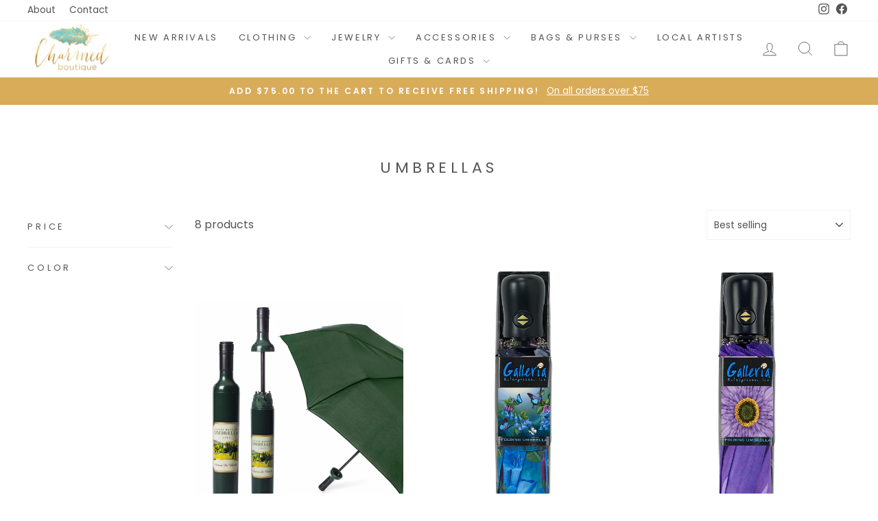

--- FILE ---
content_type: text/html; charset=utf-8
request_url: https://charmedboutique.com/collections/umbrellas
body_size: 31531
content:
<!doctype html>
<html class="no-js" lang="en" dir="ltr">
<head>
  <meta charset="utf-8">
  <meta http-equiv="X-UA-Compatible" content="IE=edge,chrome=1">
  <meta name="viewport" content="width=device-width,initial-scale=1">
  <meta name="theme-color" content="#38bcc9">
  <link rel="canonical" href="https://charmedboutique.com/collections/umbrellas">
  <link rel="preconnect" href="https://cdn.shopify.com" crossorigin>
  <link rel="preconnect" href="https://fonts.shopifycdn.com" crossorigin>
  <link rel="dns-prefetch" href="https://productreviews.shopifycdn.com">
  <link rel="dns-prefetch" href="https://ajax.googleapis.com">
  <link rel="dns-prefetch" href="https://maps.googleapis.com">
  <link rel="dns-prefetch" href="https://maps.gstatic.com"><link rel="shortcut icon" href="//charmedboutique.com/cdn/shop/files/Mini_Favicon_32x32.jpg?v=1626133177" type="image/png" /><title>Umbrellas
&ndash; Charmed Boutique
</title>
<meta property="og:site_name" content="Charmed Boutique">
  <meta property="og:url" content="https://charmedboutique.com/collections/umbrellas">
  <meta property="og:title" content="Umbrellas">
  <meta property="og:type" content="website">
  <meta property="og:description" content="Charmed Boutique has fun & affordable women’s boutique fashion and accessories. Trendy clothing, jewelry, & accessories in the heart of downtown Asheville."><meta name="twitter:site" content="@">
  <meta name="twitter:card" content="summary_large_image">
  <meta name="twitter:title" content="Umbrellas">
  <meta name="twitter:description" content="Charmed Boutique has fun & affordable women’s boutique fashion and accessories. Trendy clothing, jewelry, & accessories in the heart of downtown Asheville.">
<style data-shopify>@font-face {
  font-family: Poppins;
  font-weight: 400;
  font-style: normal;
  font-display: swap;
  src: url("//charmedboutique.com/cdn/fonts/poppins/poppins_n4.0ba78fa5af9b0e1a374041b3ceaadf0a43b41362.woff2") format("woff2"),
       url("//charmedboutique.com/cdn/fonts/poppins/poppins_n4.214741a72ff2596839fc9760ee7a770386cf16ca.woff") format("woff");
}

  @font-face {
  font-family: Poppins;
  font-weight: 400;
  font-style: normal;
  font-display: swap;
  src: url("//charmedboutique.com/cdn/fonts/poppins/poppins_n4.0ba78fa5af9b0e1a374041b3ceaadf0a43b41362.woff2") format("woff2"),
       url("//charmedboutique.com/cdn/fonts/poppins/poppins_n4.214741a72ff2596839fc9760ee7a770386cf16ca.woff") format("woff");
}


  @font-face {
  font-family: Poppins;
  font-weight: 600;
  font-style: normal;
  font-display: swap;
  src: url("//charmedboutique.com/cdn/fonts/poppins/poppins_n6.aa29d4918bc243723d56b59572e18228ed0786f6.woff2") format("woff2"),
       url("//charmedboutique.com/cdn/fonts/poppins/poppins_n6.5f815d845fe073750885d5b7e619ee00e8111208.woff") format("woff");
}

  @font-face {
  font-family: Poppins;
  font-weight: 400;
  font-style: italic;
  font-display: swap;
  src: url("//charmedboutique.com/cdn/fonts/poppins/poppins_i4.846ad1e22474f856bd6b81ba4585a60799a9f5d2.woff2") format("woff2"),
       url("//charmedboutique.com/cdn/fonts/poppins/poppins_i4.56b43284e8b52fc64c1fd271f289a39e8477e9ec.woff") format("woff");
}

  @font-face {
  font-family: Poppins;
  font-weight: 600;
  font-style: italic;
  font-display: swap;
  src: url("//charmedboutique.com/cdn/fonts/poppins/poppins_i6.bb8044d6203f492888d626dafda3c2999253e8e9.woff2") format("woff2"),
       url("//charmedboutique.com/cdn/fonts/poppins/poppins_i6.e233dec1a61b1e7dead9f920159eda42280a02c3.woff") format("woff");
}

</style><link href="//charmedboutique.com/cdn/shop/t/20/assets/theme.css?v=93626464380700918791750950289" rel="stylesheet" type="text/css" media="all" />
  <link href="//charmedboutique.com/cdn/shop/t/20/assets/prc.css?v=74636134040319705601691423210" rel="stylesheet" type="text/css" media="all" />
<style data-shopify>:root {
    --typeHeaderPrimary: Poppins;
    --typeHeaderFallback: sans-serif;
    --typeHeaderSize: 22px;
    --typeHeaderWeight: 400;
    --typeHeaderLineHeight: 1.5;
    --typeHeaderSpacing: 0.25em;

    --typeBasePrimary:Poppins;
    --typeBaseFallback:sans-serif;
    --typeBaseSize: 16px;
    --typeBaseWeight: 400;
    --typeBaseSpacing: 0.0em;
    --typeBaseLineHeight: 1.5;
    --typeBaselineHeightMinus01: 1.4;

    --typeCollectionTitle: 20px;

    --iconWeight: 2px;
    --iconLinecaps: miter;

    
        --buttonRadius: 0;
    

    --colorGridOverlayOpacity: 0.1;
    --colorAnnouncement: #d9ac59;
    --colorAnnouncementText: #fff;

    --colorBody: #ffffff;
    --colorBodyAlpha05: rgba(255, 255, 255, 0.05);
    --colorBodyDim: #f2f2f2;
    --colorBodyLightDim: #fafafa;
    --colorBodyMediumDim: #f5f5f5;


    --colorBorder: #f2f2f2;

    --colorBtnPrimary: #38bcc9;
    --colorBtnPrimaryLight: #60cad4;
    --colorBtnPrimaryDim: #31aab6;
    --colorBtnPrimaryText: #fff;

    --colorCartDot: #38bcc9;

    --colorDrawers: #ffffff;
    --colorDrawersDim: #f2f2f2;
    --colorDrawerBorder: #f2f2f2;
    --colorDrawerText: #545454;
    --colorDrawerTextDark: #2e2e2e;
    --colorDrawerButton: #38bcc9;
    --colorDrawerButtonText: #ffffff;

    --colorFooter: #f2f2f2;
    --colorFooterText: #545454;
    --colorFooterTextAlpha01: #545454;

    --colorGridOverlay: #000000;
    --colorGridOverlayOpacity: 0.1;

    --colorHeaderTextAlpha01: rgba(84, 84, 84, 0.1);

    --colorHeroText: #fff;

    --colorSmallImageBg: #ffffff;
    --colorLargeImageBg: #ffffff;

    --colorImageOverlay: #545454;
    --colorImageOverlayOpacity: 0.0;
    --colorImageOverlayTextShadow: 0.4;

    --colorLink: #545454;

    --colorModalBg: rgba(242, 242, 242, 0.6);

    --colorNav: #fff;
    --colorNavText: #545454;

    --colorPrice: #bf8136;

    --colorSaleTag: #d9ac59;
    --colorSaleTagText: #ffffff;

    --colorTextBody: #545454;
    --colorTextBodyAlpha015: rgba(84, 84, 84, 0.15);
    --colorTextBodyAlpha005: rgba(84, 84, 84, 0.05);
    --colorTextBodyAlpha008: rgba(84, 84, 84, 0.08);
    --colorTextSavings: #ff4e4e;

    --urlIcoSelect: url(//charmedboutique.com/cdn/shop/t/20/assets/ico-select.svg);
    --urlIcoSelectFooter: url(//charmedboutique.com/cdn/shop/t/20/assets/ico-select-footer.svg);
    --urlIcoSelectWhite: url(//charmedboutique.com/cdn/shop/t/20/assets/ico-select-white.svg);

    --grid-gutter: 17px;
    --drawer-gutter: 20px;

    --sizeChartMargin: 25px 0;
    --sizeChartIconMargin: 5px;

    --newsletterReminderPadding: 40px;

    /*Shop Pay Installments*/
    --color-body-text: #545454;
    --color-body: #ffffff;
    --color-bg: #ffffff;
    }

    .placeholder-content {
    background-image: linear-gradient(100deg, #ffffff 40%, #f7f7f7 63%, #ffffff 79%);
    }</style><script>
    document.documentElement.className = document.documentElement.className.replace('no-js', 'js');

    window.theme = window.theme || {};
    theme.routes = {
      home: "/",
      cart: "/cart.js",
      cartPage: "/cart",
      cartAdd: "/cart/add.js",
      cartChange: "/cart/change.js",
      search: "/search",
      predictiveSearch: "/search/suggest"
    };
    theme.strings = {
      soldOut: "Sold Out",
      unavailable: "Unavailable",
      inStockLabel: "In stock, ready to ship",
      oneStockLabel: "Low stock - [count] item left",
      otherStockLabel: "Low stock - [count] items left",
      willNotShipUntil: "Ready to ship [date]",
      willBeInStockAfter: "Back in stock [date]",
      waitingForStock: "Inventory on the way",
      savePrice: "Save [saved_amount]",
      cartEmpty: "Your cart is currently empty.",
      cartTermsConfirmation: "You must agree with the terms and conditions of sales to check out",
      searchCollections: "Collections",
      searchPages: "Pages",
      searchArticles: "Articles",
      productFrom: "from ",
      maxQuantity: "You can only have [quantity] of [title] in your cart."
    };
    theme.settings = {
      cartType: "drawer",
      isCustomerTemplate: false,
      moneyFormat: "${{amount}}",
      saveType: "dollar",
      productImageSize: "portrait",
      productImageCover: true,
      predictiveSearch: true,
      predictiveSearchType: "product",
      predictiveSearchVendor: false,
      predictiveSearchPrice: false,
      quickView: false,
      themeName: 'Impulse',
      themeVersion: "7.6.2"
    };
  </script>

  <script>window.performance && window.performance.mark && window.performance.mark('shopify.content_for_header.start');</script><meta name="facebook-domain-verification" content="ns6yansmn3j4verbclief42qx8dpql">
<meta name="facebook-domain-verification" content="kxugtayd0j853ktom0kmqz4onjnytw">
<meta name="google-site-verification" content="yLKwe_LAsASS806NKGiXvJlJX1LqNbHhWMzFLxkFB_w">
<meta id="shopify-digital-wallet" name="shopify-digital-wallet" content="/6376554567/digital_wallets/dialog">
<meta name="shopify-checkout-api-token" content="dd1657fbbb36d472b907e84f66be10ba">
<meta id="in-context-paypal-metadata" data-shop-id="6376554567" data-venmo-supported="false" data-environment="production" data-locale="en_US" data-paypal-v4="true" data-currency="USD">
<link rel="alternate" type="application/atom+xml" title="Feed" href="/collections/umbrellas.atom" />
<link rel="alternate" type="application/json+oembed" href="https://charmedboutique.com/collections/umbrellas.oembed">
<script async="async" src="/checkouts/internal/preloads.js?locale=en-US"></script>
<link rel="preconnect" href="https://shop.app" crossorigin="anonymous">
<script async="async" src="https://shop.app/checkouts/internal/preloads.js?locale=en-US&shop_id=6376554567" crossorigin="anonymous"></script>
<script id="apple-pay-shop-capabilities" type="application/json">{"shopId":6376554567,"countryCode":"US","currencyCode":"USD","merchantCapabilities":["supports3DS"],"merchantId":"gid:\/\/shopify\/Shop\/6376554567","merchantName":"Charmed Boutique","requiredBillingContactFields":["postalAddress","email"],"requiredShippingContactFields":["postalAddress","email"],"shippingType":"shipping","supportedNetworks":["visa","masterCard","amex","discover","elo","jcb"],"total":{"type":"pending","label":"Charmed Boutique","amount":"1.00"},"shopifyPaymentsEnabled":true,"supportsSubscriptions":true}</script>
<script id="shopify-features" type="application/json">{"accessToken":"dd1657fbbb36d472b907e84f66be10ba","betas":["rich-media-storefront-analytics"],"domain":"charmedboutique.com","predictiveSearch":true,"shopId":6376554567,"locale":"en"}</script>
<script>var Shopify = Shopify || {};
Shopify.shop = "charmed-asheville.myshopify.com";
Shopify.locale = "en";
Shopify.currency = {"active":"USD","rate":"1.0"};
Shopify.country = "US";
Shopify.theme = {"name":"[LIVE] PRC Impulse | Upgrade to 7.6.0","id":131967910127,"schema_name":"Impulse","schema_version":"7.6.2","theme_store_id":null,"role":"main"};
Shopify.theme.handle = "null";
Shopify.theme.style = {"id":null,"handle":null};
Shopify.cdnHost = "charmedboutique.com/cdn";
Shopify.routes = Shopify.routes || {};
Shopify.routes.root = "/";</script>
<script type="module">!function(o){(o.Shopify=o.Shopify||{}).modules=!0}(window);</script>
<script>!function(o){function n(){var o=[];function n(){o.push(Array.prototype.slice.apply(arguments))}return n.q=o,n}var t=o.Shopify=o.Shopify||{};t.loadFeatures=n(),t.autoloadFeatures=n()}(window);</script>
<script>
  window.ShopifyPay = window.ShopifyPay || {};
  window.ShopifyPay.apiHost = "shop.app\/pay";
  window.ShopifyPay.redirectState = null;
</script>
<script id="shop-js-analytics" type="application/json">{"pageType":"collection"}</script>
<script defer="defer" async type="module" src="//charmedboutique.com/cdn/shopifycloud/shop-js/modules/v2/client.init-shop-cart-sync_BT-GjEfc.en.esm.js"></script>
<script defer="defer" async type="module" src="//charmedboutique.com/cdn/shopifycloud/shop-js/modules/v2/chunk.common_D58fp_Oc.esm.js"></script>
<script defer="defer" async type="module" src="//charmedboutique.com/cdn/shopifycloud/shop-js/modules/v2/chunk.modal_xMitdFEc.esm.js"></script>
<script type="module">
  await import("//charmedboutique.com/cdn/shopifycloud/shop-js/modules/v2/client.init-shop-cart-sync_BT-GjEfc.en.esm.js");
await import("//charmedboutique.com/cdn/shopifycloud/shop-js/modules/v2/chunk.common_D58fp_Oc.esm.js");
await import("//charmedboutique.com/cdn/shopifycloud/shop-js/modules/v2/chunk.modal_xMitdFEc.esm.js");

  window.Shopify.SignInWithShop?.initShopCartSync?.({"fedCMEnabled":true,"windoidEnabled":true});

</script>
<script>
  window.Shopify = window.Shopify || {};
  if (!window.Shopify.featureAssets) window.Shopify.featureAssets = {};
  window.Shopify.featureAssets['shop-js'] = {"shop-cart-sync":["modules/v2/client.shop-cart-sync_DZOKe7Ll.en.esm.js","modules/v2/chunk.common_D58fp_Oc.esm.js","modules/v2/chunk.modal_xMitdFEc.esm.js"],"init-fed-cm":["modules/v2/client.init-fed-cm_B6oLuCjv.en.esm.js","modules/v2/chunk.common_D58fp_Oc.esm.js","modules/v2/chunk.modal_xMitdFEc.esm.js"],"shop-cash-offers":["modules/v2/client.shop-cash-offers_D2sdYoxE.en.esm.js","modules/v2/chunk.common_D58fp_Oc.esm.js","modules/v2/chunk.modal_xMitdFEc.esm.js"],"shop-login-button":["modules/v2/client.shop-login-button_QeVjl5Y3.en.esm.js","modules/v2/chunk.common_D58fp_Oc.esm.js","modules/v2/chunk.modal_xMitdFEc.esm.js"],"pay-button":["modules/v2/client.pay-button_DXTOsIq6.en.esm.js","modules/v2/chunk.common_D58fp_Oc.esm.js","modules/v2/chunk.modal_xMitdFEc.esm.js"],"shop-button":["modules/v2/client.shop-button_DQZHx9pm.en.esm.js","modules/v2/chunk.common_D58fp_Oc.esm.js","modules/v2/chunk.modal_xMitdFEc.esm.js"],"avatar":["modules/v2/client.avatar_BTnouDA3.en.esm.js"],"init-windoid":["modules/v2/client.init-windoid_CR1B-cfM.en.esm.js","modules/v2/chunk.common_D58fp_Oc.esm.js","modules/v2/chunk.modal_xMitdFEc.esm.js"],"init-shop-for-new-customer-accounts":["modules/v2/client.init-shop-for-new-customer-accounts_C_vY_xzh.en.esm.js","modules/v2/client.shop-login-button_QeVjl5Y3.en.esm.js","modules/v2/chunk.common_D58fp_Oc.esm.js","modules/v2/chunk.modal_xMitdFEc.esm.js"],"init-shop-email-lookup-coordinator":["modules/v2/client.init-shop-email-lookup-coordinator_BI7n9ZSv.en.esm.js","modules/v2/chunk.common_D58fp_Oc.esm.js","modules/v2/chunk.modal_xMitdFEc.esm.js"],"init-shop-cart-sync":["modules/v2/client.init-shop-cart-sync_BT-GjEfc.en.esm.js","modules/v2/chunk.common_D58fp_Oc.esm.js","modules/v2/chunk.modal_xMitdFEc.esm.js"],"shop-toast-manager":["modules/v2/client.shop-toast-manager_DiYdP3xc.en.esm.js","modules/v2/chunk.common_D58fp_Oc.esm.js","modules/v2/chunk.modal_xMitdFEc.esm.js"],"init-customer-accounts":["modules/v2/client.init-customer-accounts_D9ZNqS-Q.en.esm.js","modules/v2/client.shop-login-button_QeVjl5Y3.en.esm.js","modules/v2/chunk.common_D58fp_Oc.esm.js","modules/v2/chunk.modal_xMitdFEc.esm.js"],"init-customer-accounts-sign-up":["modules/v2/client.init-customer-accounts-sign-up_iGw4briv.en.esm.js","modules/v2/client.shop-login-button_QeVjl5Y3.en.esm.js","modules/v2/chunk.common_D58fp_Oc.esm.js","modules/v2/chunk.modal_xMitdFEc.esm.js"],"shop-follow-button":["modules/v2/client.shop-follow-button_CqMgW2wH.en.esm.js","modules/v2/chunk.common_D58fp_Oc.esm.js","modules/v2/chunk.modal_xMitdFEc.esm.js"],"checkout-modal":["modules/v2/client.checkout-modal_xHeaAweL.en.esm.js","modules/v2/chunk.common_D58fp_Oc.esm.js","modules/v2/chunk.modal_xMitdFEc.esm.js"],"shop-login":["modules/v2/client.shop-login_D91U-Q7h.en.esm.js","modules/v2/chunk.common_D58fp_Oc.esm.js","modules/v2/chunk.modal_xMitdFEc.esm.js"],"lead-capture":["modules/v2/client.lead-capture_BJmE1dJe.en.esm.js","modules/v2/chunk.common_D58fp_Oc.esm.js","modules/v2/chunk.modal_xMitdFEc.esm.js"],"payment-terms":["modules/v2/client.payment-terms_Ci9AEqFq.en.esm.js","modules/v2/chunk.common_D58fp_Oc.esm.js","modules/v2/chunk.modal_xMitdFEc.esm.js"]};
</script>
<script>(function() {
  var isLoaded = false;
  function asyncLoad() {
    if (isLoaded) return;
    isLoaded = true;
    var urls = ["https:\/\/cdn.zigpoll.com\/zigpoll-shopify-embed.js?accountId=62e16b07c09617197d5de3f6\u0026shop=charmed-asheville.myshopify.com","https:\/\/cdn.nfcube.com\/instafeed-64010ad7a7727b63bf192b79717f2a87.js?shop=charmed-asheville.myshopify.com"];
    for (var i = 0; i < urls.length; i++) {
      var s = document.createElement('script');
      s.type = 'text/javascript';
      s.async = true;
      s.src = urls[i];
      var x = document.getElementsByTagName('script')[0];
      x.parentNode.insertBefore(s, x);
    }
  };
  if(window.attachEvent) {
    window.attachEvent('onload', asyncLoad);
  } else {
    window.addEventListener('load', asyncLoad, false);
  }
})();</script>
<script id="__st">var __st={"a":6376554567,"offset":-18000,"reqid":"7ddde1d0-86ae-4cbc-8e41-8e72332cde80-1769275879","pageurl":"charmedboutique.com\/collections\/umbrellas","u":"58ca05a756ce","p":"collection","rtyp":"collection","rid":177292017803};</script>
<script>window.ShopifyPaypalV4VisibilityTracking = true;</script>
<script id="captcha-bootstrap">!function(){'use strict';const t='contact',e='account',n='new_comment',o=[[t,t],['blogs',n],['comments',n],[t,'customer']],c=[[e,'customer_login'],[e,'guest_login'],[e,'recover_customer_password'],[e,'create_customer']],r=t=>t.map((([t,e])=>`form[action*='/${t}']:not([data-nocaptcha='true']) input[name='form_type'][value='${e}']`)).join(','),a=t=>()=>t?[...document.querySelectorAll(t)].map((t=>t.form)):[];function s(){const t=[...o],e=r(t);return a(e)}const i='password',u='form_key',d=['recaptcha-v3-token','g-recaptcha-response','h-captcha-response',i],f=()=>{try{return window.sessionStorage}catch{return}},m='__shopify_v',_=t=>t.elements[u];function p(t,e,n=!1){try{const o=window.sessionStorage,c=JSON.parse(o.getItem(e)),{data:r}=function(t){const{data:e,action:n}=t;return t[m]||n?{data:e,action:n}:{data:t,action:n}}(c);for(const[e,n]of Object.entries(r))t.elements[e]&&(t.elements[e].value=n);n&&o.removeItem(e)}catch(o){console.error('form repopulation failed',{error:o})}}const l='form_type',E='cptcha';function T(t){t.dataset[E]=!0}const w=window,h=w.document,L='Shopify',v='ce_forms',y='captcha';let A=!1;((t,e)=>{const n=(g='f06e6c50-85a8-45c8-87d0-21a2b65856fe',I='https://cdn.shopify.com/shopifycloud/storefront-forms-hcaptcha/ce_storefront_forms_captcha_hcaptcha.v1.5.2.iife.js',D={infoText:'Protected by hCaptcha',privacyText:'Privacy',termsText:'Terms'},(t,e,n)=>{const o=w[L][v],c=o.bindForm;if(c)return c(t,g,e,D).then(n);var r;o.q.push([[t,g,e,D],n]),r=I,A||(h.body.append(Object.assign(h.createElement('script'),{id:'captcha-provider',async:!0,src:r})),A=!0)});var g,I,D;w[L]=w[L]||{},w[L][v]=w[L][v]||{},w[L][v].q=[],w[L][y]=w[L][y]||{},w[L][y].protect=function(t,e){n(t,void 0,e),T(t)},Object.freeze(w[L][y]),function(t,e,n,w,h,L){const[v,y,A,g]=function(t,e,n){const i=e?o:[],u=t?c:[],d=[...i,...u],f=r(d),m=r(i),_=r(d.filter((([t,e])=>n.includes(e))));return[a(f),a(m),a(_),s()]}(w,h,L),I=t=>{const e=t.target;return e instanceof HTMLFormElement?e:e&&e.form},D=t=>v().includes(t);t.addEventListener('submit',(t=>{const e=I(t);if(!e)return;const n=D(e)&&!e.dataset.hcaptchaBound&&!e.dataset.recaptchaBound,o=_(e),c=g().includes(e)&&(!o||!o.value);(n||c)&&t.preventDefault(),c&&!n&&(function(t){try{if(!f())return;!function(t){const e=f();if(!e)return;const n=_(t);if(!n)return;const o=n.value;o&&e.removeItem(o)}(t);const e=Array.from(Array(32),(()=>Math.random().toString(36)[2])).join('');!function(t,e){_(t)||t.append(Object.assign(document.createElement('input'),{type:'hidden',name:u})),t.elements[u].value=e}(t,e),function(t,e){const n=f();if(!n)return;const o=[...t.querySelectorAll(`input[type='${i}']`)].map((({name:t})=>t)),c=[...d,...o],r={};for(const[a,s]of new FormData(t).entries())c.includes(a)||(r[a]=s);n.setItem(e,JSON.stringify({[m]:1,action:t.action,data:r}))}(t,e)}catch(e){console.error('failed to persist form',e)}}(e),e.submit())}));const S=(t,e)=>{t&&!t.dataset[E]&&(n(t,e.some((e=>e===t))),T(t))};for(const o of['focusin','change'])t.addEventListener(o,(t=>{const e=I(t);D(e)&&S(e,y())}));const B=e.get('form_key'),M=e.get(l),P=B&&M;t.addEventListener('DOMContentLoaded',(()=>{const t=y();if(P)for(const e of t)e.elements[l].value===M&&p(e,B);[...new Set([...A(),...v().filter((t=>'true'===t.dataset.shopifyCaptcha))])].forEach((e=>S(e,t)))}))}(h,new URLSearchParams(w.location.search),n,t,e,['guest_login'])})(!0,!1)}();</script>
<script integrity="sha256-4kQ18oKyAcykRKYeNunJcIwy7WH5gtpwJnB7kiuLZ1E=" data-source-attribution="shopify.loadfeatures" defer="defer" src="//charmedboutique.com/cdn/shopifycloud/storefront/assets/storefront/load_feature-a0a9edcb.js" crossorigin="anonymous"></script>
<script crossorigin="anonymous" defer="defer" src="//charmedboutique.com/cdn/shopifycloud/storefront/assets/shopify_pay/storefront-65b4c6d7.js?v=20250812"></script>
<script data-source-attribution="shopify.dynamic_checkout.dynamic.init">var Shopify=Shopify||{};Shopify.PaymentButton=Shopify.PaymentButton||{isStorefrontPortableWallets:!0,init:function(){window.Shopify.PaymentButton.init=function(){};var t=document.createElement("script");t.src="https://charmedboutique.com/cdn/shopifycloud/portable-wallets/latest/portable-wallets.en.js",t.type="module",document.head.appendChild(t)}};
</script>
<script data-source-attribution="shopify.dynamic_checkout.buyer_consent">
  function portableWalletsHideBuyerConsent(e){var t=document.getElementById("shopify-buyer-consent"),n=document.getElementById("shopify-subscription-policy-button");t&&n&&(t.classList.add("hidden"),t.setAttribute("aria-hidden","true"),n.removeEventListener("click",e))}function portableWalletsShowBuyerConsent(e){var t=document.getElementById("shopify-buyer-consent"),n=document.getElementById("shopify-subscription-policy-button");t&&n&&(t.classList.remove("hidden"),t.removeAttribute("aria-hidden"),n.addEventListener("click",e))}window.Shopify?.PaymentButton&&(window.Shopify.PaymentButton.hideBuyerConsent=portableWalletsHideBuyerConsent,window.Shopify.PaymentButton.showBuyerConsent=portableWalletsShowBuyerConsent);
</script>
<script data-source-attribution="shopify.dynamic_checkout.cart.bootstrap">document.addEventListener("DOMContentLoaded",(function(){function t(){return document.querySelector("shopify-accelerated-checkout-cart, shopify-accelerated-checkout")}if(t())Shopify.PaymentButton.init();else{new MutationObserver((function(e,n){t()&&(Shopify.PaymentButton.init(),n.disconnect())})).observe(document.body,{childList:!0,subtree:!0})}}));
</script>
<link id="shopify-accelerated-checkout-styles" rel="stylesheet" media="screen" href="https://charmedboutique.com/cdn/shopifycloud/portable-wallets/latest/accelerated-checkout-backwards-compat.css" crossorigin="anonymous">
<style id="shopify-accelerated-checkout-cart">
        #shopify-buyer-consent {
  margin-top: 1em;
  display: inline-block;
  width: 100%;
}

#shopify-buyer-consent.hidden {
  display: none;
}

#shopify-subscription-policy-button {
  background: none;
  border: none;
  padding: 0;
  text-decoration: underline;
  font-size: inherit;
  cursor: pointer;
}

#shopify-subscription-policy-button::before {
  box-shadow: none;
}

      </style>

<script>window.performance && window.performance.mark && window.performance.mark('shopify.content_for_header.end');</script>

  <script src="//charmedboutique.com/cdn/shop/t/20/assets/vendor-scripts-v11.js" defer="defer"></script><script src="//charmedboutique.com/cdn/shop/t/20/assets/theme.js?v=34799609803081502741750950284" defer="defer"></script>
        
    <script src="https://cdn.jsdelivr.net/npm/@fancyapps/ui@4.0/dist/fancybox.umd.js" type="text/javascript"></script>

    <link href="https://cdn.jsdelivr.net/npm/@fancyapps/ui@4.0/dist/fancybox.css" rel="stylesheet" type="text/css" media="all" />

    <script
      src="https://code.jquery.com/jquery-3.6.0.min.js"
      integrity="sha256-/xUj+3OJU5yExlq6GSYGSHk7tPXikynS7ogEvDej/m4="
      crossorigin="anonymous"></script>
    
    <script src="//charmedboutique.com/cdn/shop/t/20/assets/prc.js?v=15337002932497387821657727159" type="text/javascript"></script>

    <script>
      PRC = {};
    </script>

   
 
  

<script>
    
    
    
    
    
    var gsf_conversion_data = {page_type : 'category', event : 'view_item_list', data : {product_data : [{variant_id : 35752082899107, product_id : 5572542070947, name : "Wine Bottle Umbrella", price : "29.99", currency : "USD", sku : "1910", brand : "Vinrella", variant : "Estate Wine", category : "Umbrella"}, {variant_id : 43061926363375, product_id : 7748906516719, name : "Nature Inspired Reverse Close Folding Umbrella", price : "31.99", currency : "USD", sku : "12847", brand : "Galleria", variant : "Blue Bells", category : "Umbrella"}, {variant_id : 43782739689711, product_id : 7748890722543, name : "Floral Reverse Close Folding Umbrella", price : "31.99", currency : "USD", sku : "15319", brand : "Galleria", variant : "Red Daisy", category : "Umbrella"}, {variant_id : 43061923315951, product_id : 7748903731439, name : "Art Inspired Reverse Close Folding Umbrella", price : "31.99", currency : "USD", sku : "12843", brand : "Galleria", variant : "Van Gogh - Starry Night", category : "Umbrella"}], total_price :"125.96", shop_currency : "USD"}};
    
</script>
<meta name="facebook-domain-verification" content="ns6yansmn3j4verbclief42qx8dpql" />
<!-- Global site tag (gtag.js) - Google AdWords: 644133428 -->
<script async src="https://www.googletagmanager.com/gtag/js?id=AW-644133428"></script>
<script>
  window.dataLayer = window.dataLayer || [];
  function gtag(){dataLayer.push(arguments);}
  gtag('js', new Date());

  gtag('config', 'AW-644133428');
</script>
<link href="https://monorail-edge.shopifysvc.com" rel="dns-prefetch">
<script>(function(){if ("sendBeacon" in navigator && "performance" in window) {try {var session_token_from_headers = performance.getEntriesByType('navigation')[0].serverTiming.find(x => x.name == '_s').description;} catch {var session_token_from_headers = undefined;}var session_cookie_matches = document.cookie.match(/_shopify_s=([^;]*)/);var session_token_from_cookie = session_cookie_matches && session_cookie_matches.length === 2 ? session_cookie_matches[1] : "";var session_token = session_token_from_headers || session_token_from_cookie || "";function handle_abandonment_event(e) {var entries = performance.getEntries().filter(function(entry) {return /monorail-edge.shopifysvc.com/.test(entry.name);});if (!window.abandonment_tracked && entries.length === 0) {window.abandonment_tracked = true;var currentMs = Date.now();var navigation_start = performance.timing.navigationStart;var payload = {shop_id: 6376554567,url: window.location.href,navigation_start,duration: currentMs - navigation_start,session_token,page_type: "collection"};window.navigator.sendBeacon("https://monorail-edge.shopifysvc.com/v1/produce", JSON.stringify({schema_id: "online_store_buyer_site_abandonment/1.1",payload: payload,metadata: {event_created_at_ms: currentMs,event_sent_at_ms: currentMs}}));}}window.addEventListener('pagehide', handle_abandonment_event);}}());</script>
<script id="web-pixels-manager-setup">(function e(e,d,r,n,o){if(void 0===o&&(o={}),!Boolean(null===(a=null===(i=window.Shopify)||void 0===i?void 0:i.analytics)||void 0===a?void 0:a.replayQueue)){var i,a;window.Shopify=window.Shopify||{};var t=window.Shopify;t.analytics=t.analytics||{};var s=t.analytics;s.replayQueue=[],s.publish=function(e,d,r){return s.replayQueue.push([e,d,r]),!0};try{self.performance.mark("wpm:start")}catch(e){}var l=function(){var e={modern:/Edge?\/(1{2}[4-9]|1[2-9]\d|[2-9]\d{2}|\d{4,})\.\d+(\.\d+|)|Firefox\/(1{2}[4-9]|1[2-9]\d|[2-9]\d{2}|\d{4,})\.\d+(\.\d+|)|Chrom(ium|e)\/(9{2}|\d{3,})\.\d+(\.\d+|)|(Maci|X1{2}).+ Version\/(15\.\d+|(1[6-9]|[2-9]\d|\d{3,})\.\d+)([,.]\d+|)( \(\w+\)|)( Mobile\/\w+|) Safari\/|Chrome.+OPR\/(9{2}|\d{3,})\.\d+\.\d+|(CPU[ +]OS|iPhone[ +]OS|CPU[ +]iPhone|CPU IPhone OS|CPU iPad OS)[ +]+(15[._]\d+|(1[6-9]|[2-9]\d|\d{3,})[._]\d+)([._]\d+|)|Android:?[ /-](13[3-9]|1[4-9]\d|[2-9]\d{2}|\d{4,})(\.\d+|)(\.\d+|)|Android.+Firefox\/(13[5-9]|1[4-9]\d|[2-9]\d{2}|\d{4,})\.\d+(\.\d+|)|Android.+Chrom(ium|e)\/(13[3-9]|1[4-9]\d|[2-9]\d{2}|\d{4,})\.\d+(\.\d+|)|SamsungBrowser\/([2-9]\d|\d{3,})\.\d+/,legacy:/Edge?\/(1[6-9]|[2-9]\d|\d{3,})\.\d+(\.\d+|)|Firefox\/(5[4-9]|[6-9]\d|\d{3,})\.\d+(\.\d+|)|Chrom(ium|e)\/(5[1-9]|[6-9]\d|\d{3,})\.\d+(\.\d+|)([\d.]+$|.*Safari\/(?![\d.]+ Edge\/[\d.]+$))|(Maci|X1{2}).+ Version\/(10\.\d+|(1[1-9]|[2-9]\d|\d{3,})\.\d+)([,.]\d+|)( \(\w+\)|)( Mobile\/\w+|) Safari\/|Chrome.+OPR\/(3[89]|[4-9]\d|\d{3,})\.\d+\.\d+|(CPU[ +]OS|iPhone[ +]OS|CPU[ +]iPhone|CPU IPhone OS|CPU iPad OS)[ +]+(10[._]\d+|(1[1-9]|[2-9]\d|\d{3,})[._]\d+)([._]\d+|)|Android:?[ /-](13[3-9]|1[4-9]\d|[2-9]\d{2}|\d{4,})(\.\d+|)(\.\d+|)|Mobile Safari.+OPR\/([89]\d|\d{3,})\.\d+\.\d+|Android.+Firefox\/(13[5-9]|1[4-9]\d|[2-9]\d{2}|\d{4,})\.\d+(\.\d+|)|Android.+Chrom(ium|e)\/(13[3-9]|1[4-9]\d|[2-9]\d{2}|\d{4,})\.\d+(\.\d+|)|Android.+(UC? ?Browser|UCWEB|U3)[ /]?(15\.([5-9]|\d{2,})|(1[6-9]|[2-9]\d|\d{3,})\.\d+)\.\d+|SamsungBrowser\/(5\.\d+|([6-9]|\d{2,})\.\d+)|Android.+MQ{2}Browser\/(14(\.(9|\d{2,})|)|(1[5-9]|[2-9]\d|\d{3,})(\.\d+|))(\.\d+|)|K[Aa][Ii]OS\/(3\.\d+|([4-9]|\d{2,})\.\d+)(\.\d+|)/},d=e.modern,r=e.legacy,n=navigator.userAgent;return n.match(d)?"modern":n.match(r)?"legacy":"unknown"}(),u="modern"===l?"modern":"legacy",c=(null!=n?n:{modern:"",legacy:""})[u],f=function(e){return[e.baseUrl,"/wpm","/b",e.hashVersion,"modern"===e.buildTarget?"m":"l",".js"].join("")}({baseUrl:d,hashVersion:r,buildTarget:u}),m=function(e){var d=e.version,r=e.bundleTarget,n=e.surface,o=e.pageUrl,i=e.monorailEndpoint;return{emit:function(e){var a=e.status,t=e.errorMsg,s=(new Date).getTime(),l=JSON.stringify({metadata:{event_sent_at_ms:s},events:[{schema_id:"web_pixels_manager_load/3.1",payload:{version:d,bundle_target:r,page_url:o,status:a,surface:n,error_msg:t},metadata:{event_created_at_ms:s}}]});if(!i)return console&&console.warn&&console.warn("[Web Pixels Manager] No Monorail endpoint provided, skipping logging."),!1;try{return self.navigator.sendBeacon.bind(self.navigator)(i,l)}catch(e){}var u=new XMLHttpRequest;try{return u.open("POST",i,!0),u.setRequestHeader("Content-Type","text/plain"),u.send(l),!0}catch(e){return console&&console.warn&&console.warn("[Web Pixels Manager] Got an unhandled error while logging to Monorail."),!1}}}}({version:r,bundleTarget:l,surface:e.surface,pageUrl:self.location.href,monorailEndpoint:e.monorailEndpoint});try{o.browserTarget=l,function(e){var d=e.src,r=e.async,n=void 0===r||r,o=e.onload,i=e.onerror,a=e.sri,t=e.scriptDataAttributes,s=void 0===t?{}:t,l=document.createElement("script"),u=document.querySelector("head"),c=document.querySelector("body");if(l.async=n,l.src=d,a&&(l.integrity=a,l.crossOrigin="anonymous"),s)for(var f in s)if(Object.prototype.hasOwnProperty.call(s,f))try{l.dataset[f]=s[f]}catch(e){}if(o&&l.addEventListener("load",o),i&&l.addEventListener("error",i),u)u.appendChild(l);else{if(!c)throw new Error("Did not find a head or body element to append the script");c.appendChild(l)}}({src:f,async:!0,onload:function(){if(!function(){var e,d;return Boolean(null===(d=null===(e=window.Shopify)||void 0===e?void 0:e.analytics)||void 0===d?void 0:d.initialized)}()){var d=window.webPixelsManager.init(e)||void 0;if(d){var r=window.Shopify.analytics;r.replayQueue.forEach((function(e){var r=e[0],n=e[1],o=e[2];d.publishCustomEvent(r,n,o)})),r.replayQueue=[],r.publish=d.publishCustomEvent,r.visitor=d.visitor,r.initialized=!0}}},onerror:function(){return m.emit({status:"failed",errorMsg:"".concat(f," has failed to load")})},sri:function(e){var d=/^sha384-[A-Za-z0-9+/=]+$/;return"string"==typeof e&&d.test(e)}(c)?c:"",scriptDataAttributes:o}),m.emit({status:"loading"})}catch(e){m.emit({status:"failed",errorMsg:(null==e?void 0:e.message)||"Unknown error"})}}})({shopId: 6376554567,storefrontBaseUrl: "https://charmedboutique.com",extensionsBaseUrl: "https://extensions.shopifycdn.com/cdn/shopifycloud/web-pixels-manager",monorailEndpoint: "https://monorail-edge.shopifysvc.com/unstable/produce_batch",surface: "storefront-renderer",enabledBetaFlags: ["2dca8a86"],webPixelsConfigList: [{"id":"457441519","configuration":"{\"config\":\"{\\\"pixel_id\\\":\\\"G-3M8GL3RCT4\\\",\\\"target_country\\\":\\\"US\\\",\\\"gtag_events\\\":[{\\\"type\\\":\\\"search\\\",\\\"action_label\\\":\\\"G-3M8GL3RCT4\\\"},{\\\"type\\\":\\\"begin_checkout\\\",\\\"action_label\\\":\\\"G-3M8GL3RCT4\\\"},{\\\"type\\\":\\\"view_item\\\",\\\"action_label\\\":[\\\"G-3M8GL3RCT4\\\",\\\"MC-MTVBJBHWY6\\\"]},{\\\"type\\\":\\\"purchase\\\",\\\"action_label\\\":[\\\"G-3M8GL3RCT4\\\",\\\"MC-MTVBJBHWY6\\\"]},{\\\"type\\\":\\\"page_view\\\",\\\"action_label\\\":[\\\"G-3M8GL3RCT4\\\",\\\"MC-MTVBJBHWY6\\\"]},{\\\"type\\\":\\\"add_payment_info\\\",\\\"action_label\\\":\\\"G-3M8GL3RCT4\\\"},{\\\"type\\\":\\\"add_to_cart\\\",\\\"action_label\\\":\\\"G-3M8GL3RCT4\\\"}],\\\"enable_monitoring_mode\\\":false}\"}","eventPayloadVersion":"v1","runtimeContext":"OPEN","scriptVersion":"b2a88bafab3e21179ed38636efcd8a93","type":"APP","apiClientId":1780363,"privacyPurposes":[],"dataSharingAdjustments":{"protectedCustomerApprovalScopes":["read_customer_address","read_customer_email","read_customer_name","read_customer_personal_data","read_customer_phone"]}},{"id":"225509615","configuration":"{\"pixel_id\":\"936068927447483\",\"pixel_type\":\"facebook_pixel\",\"metaapp_system_user_token\":\"-\"}","eventPayloadVersion":"v1","runtimeContext":"OPEN","scriptVersion":"ca16bc87fe92b6042fbaa3acc2fbdaa6","type":"APP","apiClientId":2329312,"privacyPurposes":["ANALYTICS","MARKETING","SALE_OF_DATA"],"dataSharingAdjustments":{"protectedCustomerApprovalScopes":["read_customer_address","read_customer_email","read_customer_name","read_customer_personal_data","read_customer_phone"]}},{"id":"shopify-app-pixel","configuration":"{}","eventPayloadVersion":"v1","runtimeContext":"STRICT","scriptVersion":"0450","apiClientId":"shopify-pixel","type":"APP","privacyPurposes":["ANALYTICS","MARKETING"]},{"id":"shopify-custom-pixel","eventPayloadVersion":"v1","runtimeContext":"LAX","scriptVersion":"0450","apiClientId":"shopify-pixel","type":"CUSTOM","privacyPurposes":["ANALYTICS","MARKETING"]}],isMerchantRequest: false,initData: {"shop":{"name":"Charmed Boutique","paymentSettings":{"currencyCode":"USD"},"myshopifyDomain":"charmed-asheville.myshopify.com","countryCode":"US","storefrontUrl":"https:\/\/charmedboutique.com"},"customer":null,"cart":null,"checkout":null,"productVariants":[],"purchasingCompany":null},},"https://charmedboutique.com/cdn","fcfee988w5aeb613cpc8e4bc33m6693e112",{"modern":"","legacy":""},{"shopId":"6376554567","storefrontBaseUrl":"https:\/\/charmedboutique.com","extensionBaseUrl":"https:\/\/extensions.shopifycdn.com\/cdn\/shopifycloud\/web-pixels-manager","surface":"storefront-renderer","enabledBetaFlags":"[\"2dca8a86\"]","isMerchantRequest":"false","hashVersion":"fcfee988w5aeb613cpc8e4bc33m6693e112","publish":"custom","events":"[[\"page_viewed\",{}],[\"collection_viewed\",{\"collection\":{\"id\":\"177292017803\",\"title\":\"Umbrellas\",\"productVariants\":[{\"price\":{\"amount\":29.99,\"currencyCode\":\"USD\"},\"product\":{\"title\":\"Wine Bottle Umbrella\",\"vendor\":\"Vinrella\",\"id\":\"5572542070947\",\"untranslatedTitle\":\"Wine Bottle Umbrella\",\"url\":\"\/products\/wine-bottle-umbrella\",\"type\":\"Umbrella\"},\"id\":\"35752082899107\",\"image\":{\"src\":\"\/\/charmedboutique.com\/cdn\/shop\/products\/estate-1_1792x1792_333f2f81-1c1a-434f-8820-6612ebc5766e.jpg?v=1761777418\"},\"sku\":\"1910\",\"title\":\"Estate Wine\",\"untranslatedTitle\":\"Estate Wine\"},{\"price\":{\"amount\":31.99,\"currencyCode\":\"USD\"},\"product\":{\"title\":\"Nature Inspired Reverse Close Folding Umbrella\",\"vendor\":\"Galleria\",\"id\":\"7748906516719\",\"untranslatedTitle\":\"Nature Inspired Reverse Close Folding Umbrella\",\"url\":\"\/products\/nature-inspired-reverse-close-folding-umbrella\",\"type\":\"Umbrella\"},\"id\":\"43061926363375\",\"image\":{\"src\":\"\/\/charmedboutique.com\/cdn\/shop\/products\/f12ac2_e3b0adf4927446f080206de4d532e2c4_mv2_d_1800_1800_s_2.jpg?v=1658110797\"},\"sku\":\"12847\",\"title\":\"Blue Bells\",\"untranslatedTitle\":\"Blue Bells\"},{\"price\":{\"amount\":31.99,\"currencyCode\":\"USD\"},\"product\":{\"title\":\"Floral Reverse Close Folding Umbrella\",\"vendor\":\"Galleria\",\"id\":\"7748890722543\",\"untranslatedTitle\":\"Floral Reverse Close Folding Umbrella\",\"url\":\"\/products\/floral-reverse-close-folding-umbrella\",\"type\":\"Umbrella\"},\"id\":\"43061860630767\",\"image\":{\"src\":\"\/\/charmedboutique.com\/cdn\/shop\/products\/f12ac2_04ef9379de104ab0bab8d220c87793a2_01e0902e-548a-4451-a403-5566ccf92afd.jpg?v=1658109158\"},\"sku\":\"12841\",\"title\":\"Yellow Sunflower\",\"untranslatedTitle\":\"Yellow Sunflower\"},{\"price\":{\"amount\":31.99,\"currencyCode\":\"USD\"},\"product\":{\"title\":\"Art Inspired Reverse Close Folding Umbrella\",\"vendor\":\"Galleria\",\"id\":\"7748903731439\",\"untranslatedTitle\":\"Art Inspired Reverse Close Folding Umbrella\",\"url\":\"\/products\/art-inspired-reverse-close-folding-umbrella\",\"type\":\"Umbrella\"},\"id\":\"43061923315951\",\"image\":{\"src\":\"\/\/charmedboutique.com\/cdn\/shop\/products\/f12ac2_763cdf9f308540979c7faf0733bc5e8d_mv2_d_1800_1800_s_2.jpg?v=1658110372\"},\"sku\":\"12843\",\"title\":\"Van Gogh - Starry Night\",\"untranslatedTitle\":\"Van Gogh - Starry Night\"},{\"price\":{\"amount\":26.99,\"currencyCode\":\"USD\"},\"product\":{\"title\":\"Stained Glass Poppies - Folding Umbrella\",\"vendor\":\"Galleria\",\"id\":\"7333151604899\",\"untranslatedTitle\":\"Stained Glass Poppies - Folding Umbrella\",\"url\":\"\/products\/stained-glass-poppies\",\"type\":\"Umbrella\"},\"id\":\"41677208912035\",\"image\":{\"src\":\"\/\/charmedboutique.com\/cdn\/shop\/products\/C7933015-LFPA884-1.jpg?v=1644015701\"},\"sku\":\"9061\",\"title\":\"Default Title\",\"untranslatedTitle\":\"Default Title\"},{\"price\":{\"amount\":28.99,\"currencyCode\":\"USD\"},\"product\":{\"title\":\"The Kiss by Klimt - Folding Umbrella\",\"vendor\":\"Galleria\",\"id\":\"8961248755951\",\"untranslatedTitle\":\"The Kiss by Klimt - Folding Umbrella\",\"url\":\"\/products\/the-kiss-by-klimt-folding-umbrella\",\"type\":\"Umbrella\"},\"id\":\"46461797892335\",\"image\":{\"src\":\"\/\/charmedboutique.com\/cdn\/shop\/files\/thekiss.jpg?v=1747408344\"},\"sku\":\"24061\",\"title\":\"Default Title\",\"untranslatedTitle\":\"Default Title\"},{\"price\":{\"amount\":28.99,\"currencyCode\":\"USD\"},\"product\":{\"title\":\"In The Woods By Renoir - Folding Umbrella\",\"vendor\":\"Galleria\",\"id\":\"8960455377135\",\"untranslatedTitle\":\"In The Woods By Renoir - Folding Umbrella\",\"url\":\"\/products\/in-the-woods-by-renoir-folding-umbrella\",\"type\":\"Umbrella\"},\"id\":\"46460080390383\",\"image\":{\"src\":\"\/\/charmedboutique.com\/cdn\/shop\/files\/f12ac2_0960252d41194ee598aab93e84400b52_mv2.jpg?v=1747344453\"},\"sku\":\"24048\",\"title\":\"Default Title\",\"untranslatedTitle\":\"Default Title\"},{\"price\":{\"amount\":28.99,\"currencyCode\":\"USD\"},\"product\":{\"title\":\"Large Willow At Giverny by Monet Folding Umbrella\",\"vendor\":\"Galleria\",\"id\":\"8960451051759\",\"untranslatedTitle\":\"Large Willow At Giverny by Monet Folding Umbrella\",\"url\":\"\/products\/large-willow-at-giverny-by-monet-folding-umbrella\",\"type\":\"Umbrella\"},\"id\":\"46460074819823\",\"image\":{\"src\":\"\/\/charmedboutique.com\/cdn\/shop\/files\/f12ac2_d8b6e2e9efcf4c1794ada8bb178a2d88_mv2.jpg?v=1747344027\"},\"sku\":\"24047\",\"title\":\"Default Title\",\"untranslatedTitle\":\"Default Title\"}]}}]]"});</script><script>
  window.ShopifyAnalytics = window.ShopifyAnalytics || {};
  window.ShopifyAnalytics.meta = window.ShopifyAnalytics.meta || {};
  window.ShopifyAnalytics.meta.currency = 'USD';
  var meta = {"products":[{"id":5572542070947,"gid":"gid:\/\/shopify\/Product\/5572542070947","vendor":"Vinrella","type":"Umbrella","handle":"wine-bottle-umbrella","variants":[{"id":35752082899107,"price":2999,"name":"Wine Bottle Umbrella - Estate Wine","public_title":"Estate Wine","sku":"1910"},{"id":36296388018339,"price":2999,"name":"Wine Bottle Umbrella - Burgundy","public_title":"Burgundy","sku":"2325"},{"id":36296439791779,"price":2999,"name":"Wine Bottle Umbrella - Misty Spirits","public_title":"Misty Spirits","sku":"2326"},{"id":35752082473123,"price":2999,"name":"Wine Bottle Umbrella - Morning Glory","public_title":"Morning Glory","sku":"1897"},{"id":35752082505891,"price":2999,"name":"Wine Bottle Umbrella - Spot On","public_title":"Spot On","sku":"1898"},{"id":35752082538659,"price":2999,"name":"Wine Bottle Umbrella - Houndstooth","public_title":"Houndstooth","sku":"1899"},{"id":35752082571427,"price":2999,"name":"Wine Bottle Umbrella - Geometric","public_title":"Geometric","sku":"1900"},{"id":35752082604195,"price":2999,"name":"Wine Bottle Umbrella - Purrfection","public_title":"Purrfection","sku":"1901"},{"id":35752082636963,"price":2999,"name":"Wine Bottle Umbrella - Flora","public_title":"Flora","sku":"1902"},{"id":35752082669731,"price":2999,"name":"Wine Bottle Umbrella - Pineapple","public_title":"Pineapple","sku":"1903"},{"id":35752082735267,"price":2999,"name":"Wine Bottle Umbrella - Boho","public_title":"Boho","sku":"1905"},{"id":35752082768035,"price":2999,"name":"Wine Bottle Umbrella - Vintage Turquoise","public_title":"Vintage Turquoise","sku":"1906"},{"id":35752082800803,"price":2999,"name":"Wine Bottle Umbrella - Zebra","public_title":"Zebra","sku":"1907"},{"id":35752082833571,"price":2999,"name":"Wine Bottle Umbrella - Tropical Paradise","public_title":"Tropical Paradise","sku":"1908"},{"id":35752082866339,"price":2999,"name":"Wine Bottle Umbrella - In Bloom","public_title":"In Bloom","sku":"1909"},{"id":35752082931875,"price":2999,"name":"Wine Bottle Umbrella - Savanna","public_title":"Savanna","sku":"1911"},{"id":35953507172515,"price":2999,"name":"Wine Bottle Umbrella - Floral Fantasy","public_title":"Floral Fantasy","sku":"2019"},{"id":36296375435427,"price":2999,"name":"Wine Bottle Umbrella - Leopard Print","public_title":"Leopard Print","sku":"2323"},{"id":36296384020643,"price":2999,"name":"Wine Bottle Umbrella - Rose","public_title":"Rose","sku":"2324"},{"id":36697024495779,"price":2999,"name":"Wine Bottle Umbrella - Black Plaid","public_title":"Black Plaid","sku":"2843"},{"id":37022445764771,"price":2999,"name":"Wine Bottle Umbrella - Camo","public_title":"Camo","sku":"3218"},{"id":39811150151843,"price":2999,"name":"Wine Bottle Umbrella - The Groom","public_title":"The Groom","sku":"5189"},{"id":41050602209443,"price":2999,"name":"Wine Bottle Umbrella - Coral Reef","public_title":"Coral Reef","sku":"7033"},{"id":42100976582895,"price":2999,"name":"Wine Bottle Umbrella - Emmeline","public_title":"Emmeline","sku":"9642"},{"id":42561581482223,"price":2999,"name":"Wine Bottle Umbrella - Americana","public_title":"Americana","sku":"11028"},{"id":43975995326703,"price":2999,"name":"Wine Bottle Umbrella - Azul","public_title":"Azul","sku":"17008"},{"id":43975995359471,"price":2999,"name":"Wine Bottle Umbrella - Fleur De Lis","public_title":"Fleur De Lis","sku":"17009"},{"id":43975995392239,"price":2999,"name":"Wine Bottle Umbrella - Zanadu","public_title":"Zanadu","sku":"17010"},{"id":43999257624815,"price":2999,"name":"Wine Bottle Umbrella - Kaido","public_title":"Kaido","sku":"17250"},{"id":44158089363695,"price":2999,"name":"Wine Bottle Umbrella - Wooden","public_title":"Wooden","sku":"18663"},{"id":44669129785583,"price":2999,"name":"Wine Bottle Umbrella - Nikki On Blue","public_title":"Nikki On Blue","sku":"20344"},{"id":45600852345071,"price":2999,"name":"Wine Bottle Umbrella - Flutter By","public_title":"Flutter By","sku":"21664"}],"remote":false},{"id":7748906516719,"gid":"gid:\/\/shopify\/Product\/7748906516719","vendor":"Galleria","type":"Umbrella","handle":"nature-inspired-reverse-close-folding-umbrella","variants":[{"id":43061926363375,"price":3199,"name":"Nature Inspired Reverse Close Folding Umbrella - Blue Bells","public_title":"Blue Bells","sku":"12847"},{"id":43061926396143,"price":3199,"name":"Nature Inspired Reverse Close Folding Umbrella - Cherry Blossoms","public_title":"Cherry Blossoms","sku":"12848"},{"id":43061926428911,"price":3199,"name":"Nature Inspired Reverse Close Folding Umbrella - Stained Glass Poppies","public_title":"Stained Glass Poppies","sku":"12849"},{"id":43061926461679,"price":3199,"name":"Nature Inspired Reverse Close Folding Umbrella - Vintage Roses","public_title":"Vintage Roses","sku":"12850"},{"id":43768423678191,"price":3199,"name":"Nature Inspired Reverse Close Folding Umbrella - Butterfly Mountain","public_title":"Butterfly Mountain","sku":"15285"},{"id":43768423710959,"price":3199,"name":"Nature Inspired Reverse Close Folding Umbrella - Poppy Field","public_title":"Poppy Field","sku":"15286"},{"id":43768433934575,"price":3199,"name":"Nature Inspired Reverse Close Folding Umbrella - Paris","public_title":"Paris","sku":"15287"},{"id":43768440127727,"price":3199,"name":"Nature Inspired Reverse Close Folding Umbrella - Stained Glass Pansies","public_title":"Stained Glass Pansies","sku":"15288"},{"id":44038648070383,"price":3199,"name":"Nature Inspired Reverse Close Folding Umbrella - Peacock","public_title":"Peacock","sku":"17974"}],"remote":false},{"id":7748890722543,"gid":"gid:\/\/shopify\/Product\/7748890722543","vendor":"Galleria","type":"Umbrella","handle":"floral-reverse-close-folding-umbrella","variants":[{"id":43061860630767,"price":3199,"name":"Floral Reverse Close Folding Umbrella - Yellow Sunflower","public_title":"Yellow Sunflower","sku":"12841"},{"id":43061860663535,"price":3199,"name":"Floral Reverse Close Folding Umbrella - Purple Wisteria","public_title":"Purple Wisteria","sku":"12842"},{"id":43782739689711,"price":3199,"name":"Floral Reverse Close Folding Umbrella - Red Daisy","public_title":"Red Daisy","sku":"15319"},{"id":43782739788015,"price":3199,"name":"Floral Reverse Close Folding Umbrella - Pink Daisy","public_title":"Pink Daisy","sku":"15320"}],"remote":false},{"id":7748903731439,"gid":"gid:\/\/shopify\/Product\/7748903731439","vendor":"Galleria","type":"Umbrella","handle":"art-inspired-reverse-close-folding-umbrella","variants":[{"id":43061923315951,"price":3199,"name":"Art Inspired Reverse Close Folding Umbrella - Van Gogh - Starry Night","public_title":"Van Gogh - Starry Night","sku":"12843"},{"id":43061923348719,"price":3199,"name":"Art Inspired Reverse Close Folding Umbrella - Klimt - The Kiss","public_title":"Klimt - The Kiss","sku":"12844"},{"id":43061923381487,"price":3199,"name":"Art Inspired Reverse Close Folding Umbrella - Monet - Garden","public_title":"Monet - Garden","sku":"12845"},{"id":43061923414255,"price":3199,"name":"Art Inspired Reverse Close Folding Umbrella - Hartman Bros - Hummingbirds","public_title":"Hartman Bros - Hummingbirds","sku":"12846"},{"id":44693674721519,"price":3199,"name":"Art Inspired Reverse Close Folding Umbrella - Monet - Japanese Bridge","public_title":"Monet - Japanese Bridge","sku":"20375"}],"remote":false},{"id":7333151604899,"gid":"gid:\/\/shopify\/Product\/7333151604899","vendor":"Galleria","type":"Umbrella","handle":"stained-glass-poppies","variants":[{"id":41677208912035,"price":2699,"name":"Stained Glass Poppies - Folding Umbrella","public_title":null,"sku":"9061"}],"remote":false},{"id":8961248755951,"gid":"gid:\/\/shopify\/Product\/8961248755951","vendor":"Galleria","type":"Umbrella","handle":"the-kiss-by-klimt-folding-umbrella","variants":[{"id":46461797892335,"price":2899,"name":"The Kiss by Klimt - Folding Umbrella","public_title":null,"sku":"24061"}],"remote":false},{"id":8960455377135,"gid":"gid:\/\/shopify\/Product\/8960455377135","vendor":"Galleria","type":"Umbrella","handle":"in-the-woods-by-renoir-folding-umbrella","variants":[{"id":46460080390383,"price":2899,"name":"In The Woods By Renoir - Folding Umbrella","public_title":null,"sku":"24048"}],"remote":false},{"id":8960451051759,"gid":"gid:\/\/shopify\/Product\/8960451051759","vendor":"Galleria","type":"Umbrella","handle":"large-willow-at-giverny-by-monet-folding-umbrella","variants":[{"id":46460074819823,"price":2899,"name":"Large Willow At Giverny by Monet Folding Umbrella","public_title":null,"sku":"24047"}],"remote":false}],"page":{"pageType":"collection","resourceType":"collection","resourceId":177292017803,"requestId":"7ddde1d0-86ae-4cbc-8e41-8e72332cde80-1769275879"}};
  for (var attr in meta) {
    window.ShopifyAnalytics.meta[attr] = meta[attr];
  }
</script>
<script class="analytics">
  (function () {
    var customDocumentWrite = function(content) {
      var jquery = null;

      if (window.jQuery) {
        jquery = window.jQuery;
      } else if (window.Checkout && window.Checkout.$) {
        jquery = window.Checkout.$;
      }

      if (jquery) {
        jquery('body').append(content);
      }
    };

    var hasLoggedConversion = function(token) {
      if (token) {
        return document.cookie.indexOf('loggedConversion=' + token) !== -1;
      }
      return false;
    }

    var setCookieIfConversion = function(token) {
      if (token) {
        var twoMonthsFromNow = new Date(Date.now());
        twoMonthsFromNow.setMonth(twoMonthsFromNow.getMonth() + 2);

        document.cookie = 'loggedConversion=' + token + '; expires=' + twoMonthsFromNow;
      }
    }

    var trekkie = window.ShopifyAnalytics.lib = window.trekkie = window.trekkie || [];
    if (trekkie.integrations) {
      return;
    }
    trekkie.methods = [
      'identify',
      'page',
      'ready',
      'track',
      'trackForm',
      'trackLink'
    ];
    trekkie.factory = function(method) {
      return function() {
        var args = Array.prototype.slice.call(arguments);
        args.unshift(method);
        trekkie.push(args);
        return trekkie;
      };
    };
    for (var i = 0; i < trekkie.methods.length; i++) {
      var key = trekkie.methods[i];
      trekkie[key] = trekkie.factory(key);
    }
    trekkie.load = function(config) {
      trekkie.config = config || {};
      trekkie.config.initialDocumentCookie = document.cookie;
      var first = document.getElementsByTagName('script')[0];
      var script = document.createElement('script');
      script.type = 'text/javascript';
      script.onerror = function(e) {
        var scriptFallback = document.createElement('script');
        scriptFallback.type = 'text/javascript';
        scriptFallback.onerror = function(error) {
                var Monorail = {
      produce: function produce(monorailDomain, schemaId, payload) {
        var currentMs = new Date().getTime();
        var event = {
          schema_id: schemaId,
          payload: payload,
          metadata: {
            event_created_at_ms: currentMs,
            event_sent_at_ms: currentMs
          }
        };
        return Monorail.sendRequest("https://" + monorailDomain + "/v1/produce", JSON.stringify(event));
      },
      sendRequest: function sendRequest(endpointUrl, payload) {
        // Try the sendBeacon API
        if (window && window.navigator && typeof window.navigator.sendBeacon === 'function' && typeof window.Blob === 'function' && !Monorail.isIos12()) {
          var blobData = new window.Blob([payload], {
            type: 'text/plain'
          });

          if (window.navigator.sendBeacon(endpointUrl, blobData)) {
            return true;
          } // sendBeacon was not successful

        } // XHR beacon

        var xhr = new XMLHttpRequest();

        try {
          xhr.open('POST', endpointUrl);
          xhr.setRequestHeader('Content-Type', 'text/plain');
          xhr.send(payload);
        } catch (e) {
          console.log(e);
        }

        return false;
      },
      isIos12: function isIos12() {
        return window.navigator.userAgent.lastIndexOf('iPhone; CPU iPhone OS 12_') !== -1 || window.navigator.userAgent.lastIndexOf('iPad; CPU OS 12_') !== -1;
      }
    };
    Monorail.produce('monorail-edge.shopifysvc.com',
      'trekkie_storefront_load_errors/1.1',
      {shop_id: 6376554567,
      theme_id: 131967910127,
      app_name: "storefront",
      context_url: window.location.href,
      source_url: "//charmedboutique.com/cdn/s/trekkie.storefront.8d95595f799fbf7e1d32231b9a28fd43b70c67d3.min.js"});

        };
        scriptFallback.async = true;
        scriptFallback.src = '//charmedboutique.com/cdn/s/trekkie.storefront.8d95595f799fbf7e1d32231b9a28fd43b70c67d3.min.js';
        first.parentNode.insertBefore(scriptFallback, first);
      };
      script.async = true;
      script.src = '//charmedboutique.com/cdn/s/trekkie.storefront.8d95595f799fbf7e1d32231b9a28fd43b70c67d3.min.js';
      first.parentNode.insertBefore(script, first);
    };
    trekkie.load(
      {"Trekkie":{"appName":"storefront","development":false,"defaultAttributes":{"shopId":6376554567,"isMerchantRequest":null,"themeId":131967910127,"themeCityHash":"9200678725488765008","contentLanguage":"en","currency":"USD","eventMetadataId":"320020db-765d-4d0b-a159-fc4453b83e84"},"isServerSideCookieWritingEnabled":true,"monorailRegion":"shop_domain","enabledBetaFlags":["65f19447"]},"Session Attribution":{},"S2S":{"facebookCapiEnabled":true,"source":"trekkie-storefront-renderer","apiClientId":580111}}
    );

    var loaded = false;
    trekkie.ready(function() {
      if (loaded) return;
      loaded = true;

      window.ShopifyAnalytics.lib = window.trekkie;

      var originalDocumentWrite = document.write;
      document.write = customDocumentWrite;
      try { window.ShopifyAnalytics.merchantGoogleAnalytics.call(this); } catch(error) {};
      document.write = originalDocumentWrite;

      window.ShopifyAnalytics.lib.page(null,{"pageType":"collection","resourceType":"collection","resourceId":177292017803,"requestId":"7ddde1d0-86ae-4cbc-8e41-8e72332cde80-1769275879","shopifyEmitted":true});

      var match = window.location.pathname.match(/checkouts\/(.+)\/(thank_you|post_purchase)/)
      var token = match? match[1]: undefined;
      if (!hasLoggedConversion(token)) {
        setCookieIfConversion(token);
        window.ShopifyAnalytics.lib.track("Viewed Product Category",{"currency":"USD","category":"Collection: umbrellas","collectionName":"umbrellas","collectionId":177292017803,"nonInteraction":true},undefined,undefined,{"shopifyEmitted":true});
      }
    });


        var eventsListenerScript = document.createElement('script');
        eventsListenerScript.async = true;
        eventsListenerScript.src = "//charmedboutique.com/cdn/shopifycloud/storefront/assets/shop_events_listener-3da45d37.js";
        document.getElementsByTagName('head')[0].appendChild(eventsListenerScript);

})();</script>
<script
  defer
  src="https://charmedboutique.com/cdn/shopifycloud/perf-kit/shopify-perf-kit-3.0.4.min.js"
  data-application="storefront-renderer"
  data-shop-id="6376554567"
  data-render-region="gcp-us-east1"
  data-page-type="collection"
  data-theme-instance-id="131967910127"
  data-theme-name="Impulse"
  data-theme-version="7.6.2"
  data-monorail-region="shop_domain"
  data-resource-timing-sampling-rate="10"
  data-shs="true"
  data-shs-beacon="true"
  data-shs-export-with-fetch="true"
  data-shs-logs-sample-rate="1"
  data-shs-beacon-endpoint="https://charmedboutique.com/api/collect"
></script>
</head>

<body class="template-collection" data-center-text="true" data-button_style="square" data-type_header_capitalize="true" data-type_headers_align_text="true" data-type_product_capitalize="true" data-swatch_style="round" >

  <a class="in-page-link visually-hidden skip-link" href="#MainContent">Skip to content</a>

  <div id="PageContainer" class="page-container">
    <div class="transition-body"><!-- BEGIN sections: header-group -->
<div id="shopify-section-sections--16912612557039__header" class="shopify-section shopify-section-group-header-group">

<div id="NavDrawer" class="drawer drawer--right">
  <div class="drawer__contents">
    <div class="drawer__fixed-header">
      <div class="drawer__header appear-animation appear-delay-1">
        <div class="h2 drawer__title"></div>
        <div class="drawer__close">
          <button type="button" class="drawer__close-button js-drawer-close">
            <svg aria-hidden="true" focusable="false" role="presentation" class="icon icon-close" viewBox="0 0 64 64"><title>icon-X</title><path d="m19 17.61 27.12 27.13m0-27.12L19 44.74"/></svg>
            <span class="icon__fallback-text">Close menu</span>
          </button>
        </div>
      </div>
    </div>
    <div class="drawer__scrollable">
      <ul class="mobile-nav" role="navigation" aria-label="Primary"><li class="mobile-nav__item appear-animation appear-delay-2"><a href="/collections/new-arrivals" class="mobile-nav__link mobile-nav__link--top-level">New Arrivals</a></li><li class="mobile-nav__item appear-animation appear-delay-3"><div class="mobile-nav__has-sublist"><a href="/collections/clothing"
                    class="mobile-nav__link mobile-nav__link--top-level"
                    id="Label-collections-clothing2"
                    >
                    Clothing
                  </a>
                  <div class="mobile-nav__toggle">
                    <button type="button"
                      aria-controls="Linklist-collections-clothing2"
                      aria-labelledby="Label-collections-clothing2"
                      class="collapsible-trigger collapsible--auto-height"><span class="collapsible-trigger__icon collapsible-trigger__icon--open" role="presentation">
  <svg aria-hidden="true" focusable="false" role="presentation" class="icon icon--wide icon-chevron-down" viewBox="0 0 28 16"><path d="m1.57 1.59 12.76 12.77L27.1 1.59" stroke-width="2" stroke="#000" fill="none"/></svg>
</span>
</button>
                  </div></div><div id="Linklist-collections-clothing2"
                class="mobile-nav__sublist collapsible-content collapsible-content--all"
                >
                <div class="collapsible-content__inner">
                  <ul class="mobile-nav__sublist"><li class="mobile-nav__item">
                        <div class="mobile-nav__child-item"><a href="/collections/tops-clothing-submenu"
                              class="mobile-nav__link"
                              id="Sublabel-collections-tops-clothing-submenu1"
                              >
                              Tops
                            </a></div></li><li class="mobile-nav__item">
                        <div class="mobile-nav__child-item"><a href="/collections/bottoms"
                              class="mobile-nav__link"
                              id="Sublabel-collections-bottoms2"
                              >
                              Bottoms
                            </a></div></li><li class="mobile-nav__item">
                        <div class="mobile-nav__child-item"><a href="/collections/skirts"
                              class="mobile-nav__link"
                              id="Sublabel-collections-skirts3"
                              >
                              Skirts
                            </a></div></li><li class="mobile-nav__item">
                        <div class="mobile-nav__child-item"><a href="/collections/jumpsuits"
                              class="mobile-nav__link"
                              id="Sublabel-collections-jumpsuits4"
                              >
                              Jumpsuits &amp; Rompers
                            </a></div></li><li class="mobile-nav__item">
                        <div class="mobile-nav__child-item"><a href="/collections/dresses"
                              class="mobile-nav__link"
                              id="Sublabel-collections-dresses5"
                              >
                              Dresses
                            </a></div></li><li class="mobile-nav__item">
                        <div class="mobile-nav__child-item"><a href="/collections/kimonos-ruanas"
                              class="mobile-nav__link"
                              id="Sublabel-collections-kimonos-ruanas6"
                              >
                              Kimonos
                            </a></div></li><li class="mobile-nav__item">
                        <div class="mobile-nav__child-item"><a href="/collections/sweaters-cardigans"
                              class="mobile-nav__link"
                              id="Sublabel-collections-sweaters-cardigans7"
                              >
                              Sweaters &amp; Cardigans
                            </a></div></li><li class="mobile-nav__item">
                        <div class="mobile-nav__child-item"><a href="/collections/shawls-vests"
                              class="mobile-nav__link"
                              id="Sublabel-collections-shawls-vests8"
                              >
                              Outerwear
                            </a></div></li><li class="mobile-nav__item">
                        <div class="mobile-nav__child-item"><a href="/collections/intimates"
                              class="mobile-nav__link"
                              id="Sublabel-collections-intimates9"
                              >
                              Intimates
                            </a></div></li></ul>
                </div>
              </div></li><li class="mobile-nav__item appear-animation appear-delay-4"><div class="mobile-nav__has-sublist"><a href="/collections/jewelry"
                    class="mobile-nav__link mobile-nav__link--top-level"
                    id="Label-collections-jewelry3"
                    >
                    Jewelry
                  </a>
                  <div class="mobile-nav__toggle">
                    <button type="button"
                      aria-controls="Linklist-collections-jewelry3"
                      aria-labelledby="Label-collections-jewelry3"
                      class="collapsible-trigger collapsible--auto-height"><span class="collapsible-trigger__icon collapsible-trigger__icon--open" role="presentation">
  <svg aria-hidden="true" focusable="false" role="presentation" class="icon icon--wide icon-chevron-down" viewBox="0 0 28 16"><path d="m1.57 1.59 12.76 12.77L27.1 1.59" stroke-width="2" stroke="#000" fill="none"/></svg>
</span>
</button>
                  </div></div><div id="Linklist-collections-jewelry3"
                class="mobile-nav__sublist collapsible-content collapsible-content--all"
                >
                <div class="collapsible-content__inner">
                  <ul class="mobile-nav__sublist"><li class="mobile-nav__item">
                        <div class="mobile-nav__child-item"><a href="/collections/bracelets-anklets"
                              class="mobile-nav__link"
                              id="Sublabel-collections-bracelets-anklets1"
                              >
                              Bracelets &amp; Anklets
                            </a></div></li><li class="mobile-nav__item">
                        <div class="mobile-nav__child-item"><a href="/collections/earrings"
                              class="mobile-nav__link"
                              id="Sublabel-collections-earrings2"
                              >
                              Earrings
                            </a></div></li><li class="mobile-nav__item">
                        <div class="mobile-nav__child-item"><a href="/collections/necklaces"
                              class="mobile-nav__link"
                              id="Sublabel-collections-necklaces3"
                              >
                              Necklaces
                            </a></div></li><li class="mobile-nav__item">
                        <div class="mobile-nav__child-item"><a href="/collections/rings"
                              class="mobile-nav__link"
                              id="Sublabel-collections-rings4"
                              >
                              Rings
                            </a></div></li></ul>
                </div>
              </div></li><li class="mobile-nav__item appear-animation appear-delay-5"><div class="mobile-nav__has-sublist"><a href="/collections/accessories"
                    class="mobile-nav__link mobile-nav__link--top-level"
                    id="Label-collections-accessories4"
                    >
                    Accessories
                  </a>
                  <div class="mobile-nav__toggle">
                    <button type="button"
                      aria-controls="Linklist-collections-accessories4" aria-open="true"
                      aria-labelledby="Label-collections-accessories4"
                      class="collapsible-trigger collapsible--auto-height is-open"><span class="collapsible-trigger__icon collapsible-trigger__icon--open" role="presentation">
  <svg aria-hidden="true" focusable="false" role="presentation" class="icon icon--wide icon-chevron-down" viewBox="0 0 28 16"><path d="m1.57 1.59 12.76 12.77L27.1 1.59" stroke-width="2" stroke="#000" fill="none"/></svg>
</span>
</button>
                  </div></div><div id="Linklist-collections-accessories4"
                class="mobile-nav__sublist collapsible-content collapsible-content--all is-open"
                style="height: auto;">
                <div class="collapsible-content__inner">
                  <ul class="mobile-nav__sublist"><li class="mobile-nav__item">
                        <div class="mobile-nav__child-item"><a href="/collections/hats"
                              class="mobile-nav__link"
                              id="Sublabel-collections-hats1"
                              >
                              Hats
                            </a></div></li><li class="mobile-nav__item">
                        <div class="mobile-nav__child-item"><a href="/collections/scarves"
                              class="mobile-nav__link"
                              id="Sublabel-collections-scarves2"
                              >
                              Scarves &amp; Shawls
                            </a></div></li><li class="mobile-nav__item">
                        <div class="mobile-nav__child-item"><a href="/collections/gloves"
                              class="mobile-nav__link"
                              id="Sublabel-collections-gloves3"
                              >
                              Gloves
                            </a></div></li><li class="mobile-nav__item">
                        <div class="mobile-nav__child-item"><a href="/collections/socks-footwear"
                              class="mobile-nav__link"
                              id="Sublabel-collections-socks-footwear4"
                              >
                              Socks &amp; Footwear
                            </a></div></li><li class="mobile-nav__item">
                        <div class="mobile-nav__child-item"><a href="/collections/belts"
                              class="mobile-nav__link"
                              id="Sublabel-collections-belts5"
                              >
                              Belts
                            </a></div></li><li class="mobile-nav__item">
                        <div class="mobile-nav__child-item"><a href="/collections/hair-accessories"
                              class="mobile-nav__link"
                              id="Sublabel-collections-hair-accessories6"
                              >
                              Hair Accessories
                            </a></div></li><li class="mobile-nav__item">
                        <div class="mobile-nav__child-item"><a href="/collections/umbrellas"
                              class="mobile-nav__link"
                              id="Sublabel-collections-umbrellas7"
                              data-active="true">
                              Umbrellas
                            </a></div></li><li class="mobile-nav__item">
                        <div class="mobile-nav__child-item"><a href="/collections/wallets"
                              class="mobile-nav__link"
                              id="Sublabel-collections-wallets8"
                              >
                              Wallets
                            </a></div></li></ul>
                </div>
              </div></li><li class="mobile-nav__item appear-animation appear-delay-6"><div class="mobile-nav__has-sublist"><a href="/collections/bags"
                    class="mobile-nav__link mobile-nav__link--top-level"
                    id="Label-collections-bags5"
                    >
                    Bags & Purses
                  </a>
                  <div class="mobile-nav__toggle">
                    <button type="button"
                      aria-controls="Linklist-collections-bags5"
                      aria-labelledby="Label-collections-bags5"
                      class="collapsible-trigger collapsible--auto-height"><span class="collapsible-trigger__icon collapsible-trigger__icon--open" role="presentation">
  <svg aria-hidden="true" focusable="false" role="presentation" class="icon icon--wide icon-chevron-down" viewBox="0 0 28 16"><path d="m1.57 1.59 12.76 12.77L27.1 1.59" stroke-width="2" stroke="#000" fill="none"/></svg>
</span>
</button>
                  </div></div><div id="Linklist-collections-bags5"
                class="mobile-nav__sublist collapsible-content collapsible-content--all"
                >
                <div class="collapsible-content__inner">
                  <ul class="mobile-nav__sublist"><li class="mobile-nav__item">
                        <div class="mobile-nav__child-item"><a href="/collections/crossbody-bags"
                              class="mobile-nav__link"
                              id="Sublabel-collections-crossbody-bags1"
                              >
                              Crossbody Bags
                            </a></div></li><li class="mobile-nav__item">
                        <div class="mobile-nav__child-item"><a href="/collections/handbags"
                              class="mobile-nav__link"
                              id="Sublabel-collections-handbags2"
                              >
                              Handbags
                            </a></div></li><li class="mobile-nav__item">
                        <div class="mobile-nav__child-item"><a href="/collections/backpacks"
                              class="mobile-nav__link"
                              id="Sublabel-collections-backpacks3"
                              >
                              Backpacks
                            </a></div></li><li class="mobile-nav__item">
                        <div class="mobile-nav__child-item"><a href="/collections/totes"
                              class="mobile-nav__link"
                              id="Sublabel-collections-totes4"
                              >
                              Totes
                            </a></div></li><li class="mobile-nav__item">
                        <div class="mobile-nav__child-item"><a href="/collections/wallets"
                              class="mobile-nav__link"
                              id="Sublabel-collections-wallets5"
                              >
                              Wallets
                            </a></div></li></ul>
                </div>
              </div></li><li class="mobile-nav__item appear-animation appear-delay-7"><a href="/collections/local-artists" class="mobile-nav__link mobile-nav__link--top-level">Local Artists</a></li><li class="mobile-nav__item appear-animation appear-delay-8"><div class="mobile-nav__has-sublist"><a href="/collections/gifts"
                    class="mobile-nav__link mobile-nav__link--top-level"
                    id="Label-collections-gifts7"
                    >
                    Gifts & Cards
                  </a>
                  <div class="mobile-nav__toggle">
                    <button type="button"
                      aria-controls="Linklist-collections-gifts7"
                      aria-labelledby="Label-collections-gifts7"
                      class="collapsible-trigger collapsible--auto-height"><span class="collapsible-trigger__icon collapsible-trigger__icon--open" role="presentation">
  <svg aria-hidden="true" focusable="false" role="presentation" class="icon icon--wide icon-chevron-down" viewBox="0 0 28 16"><path d="m1.57 1.59 12.76 12.77L27.1 1.59" stroke-width="2" stroke="#000" fill="none"/></svg>
</span>
</button>
                  </div></div><div id="Linklist-collections-gifts7"
                class="mobile-nav__sublist collapsible-content collapsible-content--all"
                >
                <div class="collapsible-content__inner">
                  <ul class="mobile-nav__sublist"><li class="mobile-nav__item">
                        <div class="mobile-nav__child-item"><a href="/collections/gift-cards-1"
                              class="mobile-nav__link"
                              id="Sublabel-collections-gift-cards-11"
                              >
                              Gift Cards
                            </a></div></li><li class="mobile-nav__item">
                        <div class="mobile-nav__child-item"><a href="/collections/stickers"
                              class="mobile-nav__link"
                              id="Sublabel-collections-stickers2"
                              >
                              Stickers
                            </a></div></li><li class="mobile-nav__item">
                        <div class="mobile-nav__child-item"><a href="/collections/magnets"
                              class="mobile-nav__link"
                              id="Sublabel-collections-magnets3"
                              >
                              Magnets
                            </a></div></li><li class="mobile-nav__item">
                        <div class="mobile-nav__child-item"><a href="/collections/candles-1"
                              class="mobile-nav__link"
                              id="Sublabel-collections-candles-14"
                              >
                              Candles
                            </a></div></li><li class="mobile-nav__item">
                        <div class="mobile-nav__child-item"><a href="/collections/cosmetics"
                              class="mobile-nav__link"
                              id="Sublabel-collections-cosmetics5"
                              >
                              Bath &amp; Body
                            </a></div></li><li class="mobile-nav__item">
                        <div class="mobile-nav__child-item"><a href="/collections/greeting-cards"
                              class="mobile-nav__link"
                              id="Sublabel-collections-greeting-cards6"
                              >
                              Greeting Cards
                            </a></div></li><li class="mobile-nav__item">
                        <div class="mobile-nav__child-item"><a href="/collections/other-gifts"
                              class="mobile-nav__link"
                              id="Sublabel-collections-other-gifts7"
                              >
                              Great Gift Ideas
                            </a></div></li></ul>
                </div>
              </div></li><li class="mobile-nav__item mobile-nav__item--secondary">
            <div class="grid"><div class="grid__item one-half appear-animation appear-delay-9 medium-up--hide">
                    <a href="/pages/about-us" class="mobile-nav__link">About</a>
                  </div><div class="grid__item one-half appear-animation appear-delay-10 medium-up--hide">
                    <a href="/pages/contact-us" class="mobile-nav__link">Contact</a>
                  </div><div class="grid__item one-half appear-animation appear-delay-11">
                  <a href="/account" class="mobile-nav__link">Log in
</a>
                </div></div>
          </li></ul><ul class="mobile-nav__social appear-animation appear-delay-12"><li class="mobile-nav__social-item">
            <a target="_blank" rel="noopener" href="https://www.instagram.com/charmed.boutiques/" title="Charmed Boutique on Instagram">
              <svg aria-hidden="true" focusable="false" role="presentation" class="icon icon-instagram" viewBox="0 0 32 32"><title>instagram</title><path fill="#444" d="M16 3.094c4.206 0 4.7.019 6.363.094 1.538.069 2.369.325 2.925.544.738.287 1.262.625 1.813 1.175s.894 1.075 1.175 1.813c.212.556.475 1.387.544 2.925.075 1.662.094 2.156.094 6.363s-.019 4.7-.094 6.363c-.069 1.538-.325 2.369-.544 2.925-.288.738-.625 1.262-1.175 1.813s-1.075.894-1.813 1.175c-.556.212-1.387.475-2.925.544-1.663.075-2.156.094-6.363.094s-4.7-.019-6.363-.094c-1.537-.069-2.369-.325-2.925-.544-.737-.288-1.263-.625-1.813-1.175s-.894-1.075-1.175-1.813c-.212-.556-.475-1.387-.544-2.925-.075-1.663-.094-2.156-.094-6.363s.019-4.7.094-6.363c.069-1.537.325-2.369.544-2.925.287-.737.625-1.263 1.175-1.813s1.075-.894 1.813-1.175c.556-.212 1.388-.475 2.925-.544 1.662-.081 2.156-.094 6.363-.094zm0-2.838c-4.275 0-4.813.019-6.494.094-1.675.075-2.819.344-3.819.731-1.037.4-1.913.944-2.788 1.819S1.486 4.656 1.08 5.688c-.387 1-.656 2.144-.731 3.825-.075 1.675-.094 2.213-.094 6.488s.019 4.813.094 6.494c.075 1.675.344 2.819.731 3.825.4 1.038.944 1.913 1.819 2.788s1.756 1.413 2.788 1.819c1 .387 2.144.656 3.825.731s2.213.094 6.494.094 4.813-.019 6.494-.094c1.675-.075 2.819-.344 3.825-.731 1.038-.4 1.913-.944 2.788-1.819s1.413-1.756 1.819-2.788c.387-1 .656-2.144.731-3.825s.094-2.212.094-6.494-.019-4.813-.094-6.494c-.075-1.675-.344-2.819-.731-3.825-.4-1.038-.944-1.913-1.819-2.788s-1.756-1.413-2.788-1.819c-1-.387-2.144-.656-3.825-.731C20.812.275 20.275.256 16 .256z"/><path fill="#444" d="M16 7.912a8.088 8.088 0 0 0 0 16.175c4.463 0 8.087-3.625 8.087-8.088s-3.625-8.088-8.088-8.088zm0 13.338a5.25 5.25 0 1 1 0-10.5 5.25 5.25 0 1 1 0 10.5zM26.294 7.594a1.887 1.887 0 1 1-3.774.002 1.887 1.887 0 0 1 3.774-.003z"/></svg>
              <span class="icon__fallback-text">Instagram</span>
            </a>
          </li><li class="mobile-nav__social-item">
            <a target="_blank" rel="noopener" href="https://www.facebook.com/charmedboutiques" title="Charmed Boutique on Facebook">
              <svg aria-hidden="true" focusable="false" role="presentation" class="icon icon-facebook" viewBox="0 0 14222 14222"><path d="M14222 7112c0 3549.352-2600.418 6491.344-6000 7024.72V9168h1657l315-2056H8222V5778c0-562 275-1111 1159-1111h897V2917s-814-139-1592-139c-1624 0-2686 984-2686 2767v1567H4194v2056h1806v4968.72C2600.418 13603.344 0 10661.352 0 7112 0 3184.703 3183.703 1 7111 1s7111 3183.703 7111 7111Zm-8222 7025c362 57 733 86 1111 86-377.945 0-749.003-29.485-1111-86.28Zm2222 0v-.28a7107.458 7107.458 0 0 1-167.717 24.267A7407.158 7407.158 0 0 0 8222 14137Zm-167.717 23.987C7745.664 14201.89 7430.797 14223 7111 14223c319.843 0 634.675-21.479 943.283-62.013Z"/></svg>
              <span class="icon__fallback-text">Facebook</span>
            </a>
          </li></ul>
    </div>
  </div>
</div>
<div id="CartDrawer" class="drawer drawer--right">
    <form id="CartDrawerForm" action="/cart" method="post" novalidate class="drawer__contents" data-location="cart-drawer">
      <div class="drawer__fixed-header">
        <div class="drawer__header appear-animation appear-delay-1">
          <div class="h2 drawer__title">Cart</div>
          <div class="drawer__close">
            <button type="button" class="drawer__close-button js-drawer-close">
              <svg aria-hidden="true" focusable="false" role="presentation" class="icon icon-close" viewBox="0 0 64 64"><title>icon-X</title><path d="m19 17.61 27.12 27.13m0-27.12L19 44.74"/></svg>
              <span class="icon__fallback-text">Close cart</span>
            </button>
          </div>
        </div>
      </div>

      




<span class="prc-dynamic-shipping prc-dynamic-shipping--cart">
    Add $75.00 to the cart to receive free shipping!
</span>


<script>

  var cart_total = 0;
  var cart_threshold = 7500;
  var cart_difference = -7500

  document.addEventListener('page:loaded', function() {
    $.getJSON('/cart.js', function(cart){ 

        cart_difference = cart.total_price - cart_threshold;

        console.log(cart_difference); 

        PRC.updateCartPromo(cart_total, cart_difference);
    });
  });  

  document.addEventListener('cart:updated', function(evt) {
    
    cart_difference = evt.detail.cart.total_price - cart_threshold;

    console.log(cart_difference);

    PRC.updateCartPromo(cart_total, cart_difference);
  
  });

  document.addEventListener('ajaxProduct:added', function(evt) {

    $.getJSON('/cart.js', function(cart){ 

        cart_difference = cart.total_price - cart_threshold;

        console.log(cart_difference); 

        PRC.updateCartPromo(cart_total, cart_difference);
    });

  });  

  PRC.updateCartPromo = function(total, difference){

    var absolute_difference = Math.abs(difference);

    if(difference >= 0){
      var message = "Congratulations! You'll receive free shipping with your order!";
    }else{
      var message = "Add [total] to the cart to receive free shipping!";
    }

    message = message.replace('[total]', theme.Currency.formatMoney(absolute_difference));

    $('.prc-dynamic-shipping').html(message);

  };

</script>      

      <div class="drawer__inner">
        <div class="drawer__scrollable">
          <div data-products class="appear-animation appear-delay-2"></div>

          
            <div class="appear-animation appear-delay-3">
              <label for="CartNoteDrawer">Order note</label>
              <textarea name="note" class="input-full cart-notes" id="CartNoteDrawer"></textarea>
            </div>
          
        </div>

        <div class="drawer__footer appear-animation appear-delay-4">
          <div data-discounts>
            
          </div>

          <div class="cart__item-sub cart__item-row">
            <div class="ajaxcart__subtotal">Subtotal</div>
            <div data-subtotal>$0.00</div>
          </div>

          <div class="cart__item-row text-center">
            <small>
              Shipping, taxes, and discount codes calculated at checkout.<br />
            </small>
          </div>

          

          <div class="cart__checkout-wrapper">
            <button type="submit" name="checkout" data-terms-required="false" class="btn cart__checkout">
              Check out
            </button>

            
          </div>
        </div>
      </div>

      <div class="drawer__cart-empty appear-animation appear-delay-2">
        <div class="drawer__scrollable">
          Your cart is currently empty.
        </div>
      </div>
    </form>
  </div><style>
  .site-nav__link,
  .site-nav__dropdown-link:not(.site-nav__dropdown-link--top-level) {
    font-size: 13px;
  }
  
    .site-nav__link, .mobile-nav__link--top-level {
      text-transform: uppercase;
      letter-spacing: 0.2em;
    }
    .mobile-nav__link--top-level {
      font-size: 1.1em;
    }
  

  

  
.site-header {
      box-shadow: 0 0 1px rgba(0,0,0,0.2);
    }

    .toolbar + .header-sticky-wrapper .site-header {
      border-top: 0;
    }</style>

<div data-section-id="sections--16912612557039__header" data-section-type="header"><div class="toolbar small--hide">
  <div class="page-width">
    <div class="toolbar__content"><div class="toolbar__item toolbar__item--menu">
          <ul class="inline-list toolbar__menu"><li>
              <a href="/pages/about-us">About</a>
            </li><li>
              <a href="/pages/contact-us">Contact</a>
            </li></ul>
        </div><div class="toolbar__item">
          <ul class="no-bullets social-icons inline-list toolbar__social"><li>
      <a target="_blank" rel="noopener" href="https://www.instagram.com/charmed.boutiques/" title="Charmed Boutique on Instagram">
        <svg aria-hidden="true" focusable="false" role="presentation" class="icon icon-instagram" viewBox="0 0 32 32"><title>instagram</title><path fill="#444" d="M16 3.094c4.206 0 4.7.019 6.363.094 1.538.069 2.369.325 2.925.544.738.287 1.262.625 1.813 1.175s.894 1.075 1.175 1.813c.212.556.475 1.387.544 2.925.075 1.662.094 2.156.094 6.363s-.019 4.7-.094 6.363c-.069 1.538-.325 2.369-.544 2.925-.288.738-.625 1.262-1.175 1.813s-1.075.894-1.813 1.175c-.556.212-1.387.475-2.925.544-1.663.075-2.156.094-6.363.094s-4.7-.019-6.363-.094c-1.537-.069-2.369-.325-2.925-.544-.737-.288-1.263-.625-1.813-1.175s-.894-1.075-1.175-1.813c-.212-.556-.475-1.387-.544-2.925-.075-1.663-.094-2.156-.094-6.363s.019-4.7.094-6.363c.069-1.537.325-2.369.544-2.925.287-.737.625-1.263 1.175-1.813s1.075-.894 1.813-1.175c.556-.212 1.388-.475 2.925-.544 1.662-.081 2.156-.094 6.363-.094zm0-2.838c-4.275 0-4.813.019-6.494.094-1.675.075-2.819.344-3.819.731-1.037.4-1.913.944-2.788 1.819S1.486 4.656 1.08 5.688c-.387 1-.656 2.144-.731 3.825-.075 1.675-.094 2.213-.094 6.488s.019 4.813.094 6.494c.075 1.675.344 2.819.731 3.825.4 1.038.944 1.913 1.819 2.788s1.756 1.413 2.788 1.819c1 .387 2.144.656 3.825.731s2.213.094 6.494.094 4.813-.019 6.494-.094c1.675-.075 2.819-.344 3.825-.731 1.038-.4 1.913-.944 2.788-1.819s1.413-1.756 1.819-2.788c.387-1 .656-2.144.731-3.825s.094-2.212.094-6.494-.019-4.813-.094-6.494c-.075-1.675-.344-2.819-.731-3.825-.4-1.038-.944-1.913-1.819-2.788s-1.756-1.413-2.788-1.819c-1-.387-2.144-.656-3.825-.731C20.812.275 20.275.256 16 .256z"/><path fill="#444" d="M16 7.912a8.088 8.088 0 0 0 0 16.175c4.463 0 8.087-3.625 8.087-8.088s-3.625-8.088-8.088-8.088zm0 13.338a5.25 5.25 0 1 1 0-10.5 5.25 5.25 0 1 1 0 10.5zM26.294 7.594a1.887 1.887 0 1 1-3.774.002 1.887 1.887 0 0 1 3.774-.003z"/></svg>
        <span class="icon__fallback-text">Instagram</span>
      </a>
    </li><li>
      <a target="_blank" rel="noopener" href="https://www.facebook.com/charmedboutiques" title="Charmed Boutique on Facebook">
        <svg aria-hidden="true" focusable="false" role="presentation" class="icon icon-facebook" viewBox="0 0 14222 14222"><path d="M14222 7112c0 3549.352-2600.418 6491.344-6000 7024.72V9168h1657l315-2056H8222V5778c0-562 275-1111 1159-1111h897V2917s-814-139-1592-139c-1624 0-2686 984-2686 2767v1567H4194v2056h1806v4968.72C2600.418 13603.344 0 10661.352 0 7112 0 3184.703 3183.703 1 7111 1s7111 3183.703 7111 7111Zm-8222 7025c362 57 733 86 1111 86-377.945 0-749.003-29.485-1111-86.28Zm2222 0v-.28a7107.458 7107.458 0 0 1-167.717 24.267A7407.158 7407.158 0 0 0 8222 14137Zm-167.717 23.987C7745.664 14201.89 7430.797 14223 7111 14223c319.843 0 634.675-21.479 943.283-62.013Z"/></svg>
        <span class="icon__fallback-text">Facebook</span>
      </a>
    </li></ul>

        </div></div>

  </div>
</div>
<div class="header-sticky-wrapper">
    <div id="HeaderWrapper" class="header-wrapper"><header
        id="SiteHeader"
        class="site-header"
        data-sticky="true"
        data-overlay="false">
        <div class="page-width">
          <div
            class="header-layout header-layout--left-center"
            data-logo-align="left"><div class="header-item header-item--logo"><style data-shopify>.header-item--logo,
    .header-layout--left-center .header-item--logo,
    .header-layout--left-center .header-item--icons {
      -webkit-box-flex: 0 1 90px;
      -ms-flex: 0 1 90px;
      flex: 0 1 90px;
    }

    @media only screen and (min-width: 769px) {
      .header-item--logo,
      .header-layout--left-center .header-item--logo,
      .header-layout--left-center .header-item--icons {
        -webkit-box-flex: 0 0 130px;
        -ms-flex: 0 0 130px;
        flex: 0 0 130px;
      }
    }

    .site-header__logo a {
      width: 90px;
    }
    .is-light .site-header__logo .logo--inverted {
      width: 90px;
    }
    @media only screen and (min-width: 769px) {
      .site-header__logo a {
        width: 130px;
      }

      .is-light .site-header__logo .logo--inverted {
        width: 130px;
      }
    }</style><div class="h1 site-header__logo" itemscope itemtype="http://schema.org/Organization" >
      <a
        href="/"
        itemprop="url"
        class="site-header__logo-link"
        style="padding-top: 56.15%">

        





<image-element data-aos="image-fade-in" data-aos-offset="150">


  
<img src="//charmedboutique.com/cdn/shop/files/Header_Logo_d1f23e19-d4a8-4c0c-9dff-deeeccdacd72.png?v=1686152890&amp;width=260" alt="" srcset="//charmedboutique.com/cdn/shop/files/Header_Logo_d1f23e19-d4a8-4c0c-9dff-deeeccdacd72.png?v=1686152890&amp;width=130 130w, //charmedboutique.com/cdn/shop/files/Header_Logo_d1f23e19-d4a8-4c0c-9dff-deeeccdacd72.png?v=1686152890&amp;width=260 260w" width="130" height="72.99499999999999" loading="eager" class="small--hide image-element" sizes="130px" itemprop="logo">
  


</image-element>




<image-element data-aos="image-fade-in" data-aos-offset="150">


  
<img src="//charmedboutique.com/cdn/shop/files/Header_Logo_d1f23e19-d4a8-4c0c-9dff-deeeccdacd72.png?v=1686152890&amp;width=180" alt="" srcset="//charmedboutique.com/cdn/shop/files/Header_Logo_d1f23e19-d4a8-4c0c-9dff-deeeccdacd72.png?v=1686152890&amp;width=90 90w, //charmedboutique.com/cdn/shop/files/Header_Logo_d1f23e19-d4a8-4c0c-9dff-deeeccdacd72.png?v=1686152890&amp;width=180 180w" width="90" height="50.535" loading="eager" class="medium-up--hide image-element" sizes="90px">
  


</image-element>
</a></div></div><div class="header-item header-item--navigation text-center" role="navigation" aria-label="Primary"><ul
  class="site-nav site-navigation small--hide"
><li class="site-nav__item site-nav__expanded-item">
      
        <a
          href="/collections/new-arrivals"
          class="site-nav__link site-nav__link--underline"
        >
          New Arrivals
        </a>
      

    </li><li class="site-nav__item site-nav__expanded-item site-nav--has-dropdown">
      
        <details
          data-hover="true"
          id="site-nav-item--2"
          class="site-nav__details"
        >
          <summary
            data-link="/collections/clothing"
            aria-expanded="false"
            aria-controls="site-nav-item--2"
            class="site-nav__link site-nav__link--underline site-nav__link--has-dropdown"
          >
            Clothing <svg aria-hidden="true" focusable="false" role="presentation" class="icon icon--wide icon-chevron-down" viewBox="0 0 28 16"><path d="m1.57 1.59 12.76 12.77L27.1 1.59" stroke-width="2" stroke="#000" fill="none"/></svg>
          </summary>
      
<ul class="site-nav__dropdown text-left"><li class="">
                <a href="/collections/tops-clothing-submenu" class="site-nav__dropdown-link site-nav__dropdown-link--second-level">
                  Tops
</a></li><li class="">
                <a href="/collections/bottoms" class="site-nav__dropdown-link site-nav__dropdown-link--second-level">
                  Bottoms
</a></li><li class="">
                <a href="/collections/skirts" class="site-nav__dropdown-link site-nav__dropdown-link--second-level">
                  Skirts
</a></li><li class="">
                <a href="/collections/jumpsuits" class="site-nav__dropdown-link site-nav__dropdown-link--second-level">
                  Jumpsuits &amp; Rompers
</a></li><li class="">
                <a href="/collections/dresses" class="site-nav__dropdown-link site-nav__dropdown-link--second-level">
                  Dresses
</a></li><li class="">
                <a href="/collections/kimonos-ruanas" class="site-nav__dropdown-link site-nav__dropdown-link--second-level">
                  Kimonos
</a></li><li class="">
                <a href="/collections/sweaters-cardigans" class="site-nav__dropdown-link site-nav__dropdown-link--second-level">
                  Sweaters &amp; Cardigans
</a></li><li class="">
                <a href="/collections/shawls-vests" class="site-nav__dropdown-link site-nav__dropdown-link--second-level">
                  Outerwear
</a></li><li class="">
                <a href="/collections/intimates" class="site-nav__dropdown-link site-nav__dropdown-link--second-level">
                  Intimates
</a></li></ul>
        </details>
      
    </li><li class="site-nav__item site-nav__expanded-item site-nav--has-dropdown">
      
        <details
          data-hover="true"
          id="site-nav-item--3"
          class="site-nav__details"
        >
          <summary
            data-link="/collections/jewelry"
            aria-expanded="false"
            aria-controls="site-nav-item--3"
            class="site-nav__link site-nav__link--underline site-nav__link--has-dropdown"
          >
            Jewelry <svg aria-hidden="true" focusable="false" role="presentation" class="icon icon--wide icon-chevron-down" viewBox="0 0 28 16"><path d="m1.57 1.59 12.76 12.77L27.1 1.59" stroke-width="2" stroke="#000" fill="none"/></svg>
          </summary>
      
<ul class="site-nav__dropdown text-left"><li class="">
                <a href="/collections/bracelets-anklets" class="site-nav__dropdown-link site-nav__dropdown-link--second-level">
                  Bracelets &amp; Anklets
</a></li><li class="">
                <a href="/collections/earrings" class="site-nav__dropdown-link site-nav__dropdown-link--second-level">
                  Earrings
</a></li><li class="">
                <a href="/collections/necklaces" class="site-nav__dropdown-link site-nav__dropdown-link--second-level">
                  Necklaces
</a></li><li class="">
                <a href="/collections/rings" class="site-nav__dropdown-link site-nav__dropdown-link--second-level">
                  Rings
</a></li></ul>
        </details>
      
    </li><li class="site-nav__item site-nav__expanded-item site-nav--has-dropdown">
      
        <details
          data-hover="true"
          id="site-nav-item--4"
          class="site-nav__details"
        >
          <summary
            data-link="/collections/accessories"
            aria-expanded="false"
            aria-controls="site-nav-item--4"
            class="site-nav__link site-nav__link--underline site-nav__link--has-dropdown"
          >
            Accessories <svg aria-hidden="true" focusable="false" role="presentation" class="icon icon--wide icon-chevron-down" viewBox="0 0 28 16"><path d="m1.57 1.59 12.76 12.77L27.1 1.59" stroke-width="2" stroke="#000" fill="none"/></svg>
          </summary>
      
<ul class="site-nav__dropdown text-left"><li class="">
                <a href="/collections/hats" class="site-nav__dropdown-link site-nav__dropdown-link--second-level">
                  Hats
</a></li><li class="">
                <a href="/collections/scarves" class="site-nav__dropdown-link site-nav__dropdown-link--second-level">
                  Scarves &amp; Shawls
</a></li><li class="">
                <a href="/collections/gloves" class="site-nav__dropdown-link site-nav__dropdown-link--second-level">
                  Gloves
</a></li><li class="">
                <a href="/collections/socks-footwear" class="site-nav__dropdown-link site-nav__dropdown-link--second-level">
                  Socks &amp; Footwear
</a></li><li class="">
                <a href="/collections/belts" class="site-nav__dropdown-link site-nav__dropdown-link--second-level">
                  Belts
</a></li><li class="">
                <a href="/collections/hair-accessories" class="site-nav__dropdown-link site-nav__dropdown-link--second-level">
                  Hair Accessories
</a></li><li class="">
                <a href="/collections/umbrellas" class="site-nav__dropdown-link site-nav__dropdown-link--second-level">
                  Umbrellas
</a></li><li class="">
                <a href="/collections/wallets" class="site-nav__dropdown-link site-nav__dropdown-link--second-level">
                  Wallets
</a></li></ul>
        </details>
      
    </li><li class="site-nav__item site-nav__expanded-item site-nav--has-dropdown">
      
        <details
          data-hover="true"
          id="site-nav-item--5"
          class="site-nav__details"
        >
          <summary
            data-link="/collections/bags"
            aria-expanded="false"
            aria-controls="site-nav-item--5"
            class="site-nav__link site-nav__link--underline site-nav__link--has-dropdown"
          >
            Bags & Purses <svg aria-hidden="true" focusable="false" role="presentation" class="icon icon--wide icon-chevron-down" viewBox="0 0 28 16"><path d="m1.57 1.59 12.76 12.77L27.1 1.59" stroke-width="2" stroke="#000" fill="none"/></svg>
          </summary>
      
<ul class="site-nav__dropdown text-left"><li class="">
                <a href="/collections/crossbody-bags" class="site-nav__dropdown-link site-nav__dropdown-link--second-level">
                  Crossbody Bags
</a></li><li class="">
                <a href="/collections/handbags" class="site-nav__dropdown-link site-nav__dropdown-link--second-level">
                  Handbags
</a></li><li class="">
                <a href="/collections/backpacks" class="site-nav__dropdown-link site-nav__dropdown-link--second-level">
                  Backpacks
</a></li><li class="">
                <a href="/collections/totes" class="site-nav__dropdown-link site-nav__dropdown-link--second-level">
                  Totes
</a></li><li class="">
                <a href="/collections/wallets" class="site-nav__dropdown-link site-nav__dropdown-link--second-level">
                  Wallets
</a></li></ul>
        </details>
      
    </li><li class="site-nav__item site-nav__expanded-item">
      
        <a
          href="/collections/local-artists"
          class="site-nav__link site-nav__link--underline"
        >
          Local Artists
        </a>
      

    </li><li class="site-nav__item site-nav__expanded-item site-nav--has-dropdown">
      
        <details
          data-hover="true"
          id="site-nav-item--7"
          class="site-nav__details"
        >
          <summary
            data-link="/collections/gifts"
            aria-expanded="false"
            aria-controls="site-nav-item--7"
            class="site-nav__link site-nav__link--underline site-nav__link--has-dropdown"
          >
            Gifts & Cards <svg aria-hidden="true" focusable="false" role="presentation" class="icon icon--wide icon-chevron-down" viewBox="0 0 28 16"><path d="m1.57 1.59 12.76 12.77L27.1 1.59" stroke-width="2" stroke="#000" fill="none"/></svg>
          </summary>
      
<ul class="site-nav__dropdown text-left"><li class="">
                <a href="/collections/gift-cards-1" class="site-nav__dropdown-link site-nav__dropdown-link--second-level">
                  Gift Cards
</a></li><li class="">
                <a href="/collections/stickers" class="site-nav__dropdown-link site-nav__dropdown-link--second-level">
                  Stickers
</a></li><li class="">
                <a href="/collections/magnets" class="site-nav__dropdown-link site-nav__dropdown-link--second-level">
                  Magnets
</a></li><li class="">
                <a href="/collections/candles-1" class="site-nav__dropdown-link site-nav__dropdown-link--second-level">
                  Candles
</a></li><li class="">
                <a href="/collections/cosmetics" class="site-nav__dropdown-link site-nav__dropdown-link--second-level">
                  Bath &amp; Body
</a></li><li class="">
                <a href="/collections/greeting-cards" class="site-nav__dropdown-link site-nav__dropdown-link--second-level">
                  Greeting Cards
</a></li><li class="">
                <a href="/collections/other-gifts" class="site-nav__dropdown-link site-nav__dropdown-link--second-level">
                  Great Gift Ideas
</a></li></ul>
        </details>
      
    </li></ul>
</div><div class="header-item header-item--icons"><div class="site-nav">
  <div class="site-nav__icons"><a class="site-nav__link site-nav__link--icon small--hide" href="/account">
        <svg aria-hidden="true" focusable="false" role="presentation" class="icon icon-user" viewBox="0 0 64 64"><title>account</title><path d="M35 39.84v-2.53c3.3-1.91 6-6.66 6-11.41 0-7.63 0-13.82-9-13.82s-9 6.19-9 13.82c0 4.75 2.7 9.51 6 11.41v2.53c-10.18.85-18 6-18 12.16h42c0-6.19-7.82-11.31-18-12.16Z"/></svg>
        <span class="icon__fallback-text">Log in
</span>
      </a><a href="/search" class="site-nav__link site-nav__link--icon js-search-header">
        <svg aria-hidden="true" focusable="false" role="presentation" class="icon icon-search" viewBox="0 0 64 64"><title>icon-search</title><path d="M47.16 28.58A18.58 18.58 0 1 1 28.58 10a18.58 18.58 0 0 1 18.58 18.58ZM54 54 41.94 42"/></svg>
        <span class="icon__fallback-text">Search</span>
      </a><button
        type="button"
        class="site-nav__link site-nav__link--icon js-drawer-open-nav medium-up--hide"
        aria-controls="NavDrawer">
        <svg aria-hidden="true" focusable="false" role="presentation" class="icon icon-hamburger" viewBox="0 0 64 64"><title>icon-hamburger</title><path d="M7 15h51M7 32h43M7 49h51"/></svg>
        <span class="icon__fallback-text">Site navigation</span>
      </button><a href="/cart" class="site-nav__link site-nav__link--icon js-drawer-open-cart" aria-controls="CartDrawer" data-icon="bag-minimal">
      <span class="cart-link"><svg aria-hidden="true" focusable="false" role="presentation" class="icon icon-bag-minimal" viewBox="0 0 64 64"><title>icon-bag-minimal</title><path stroke="null" fill-opacity="null" stroke-opacity="null" fill="null" d="M11.375 17.863h41.25v36.75h-41.25z"/><path stroke="null" d="M22.25 18c0-7.105 4.35-9 9.75-9s9.75 1.895 9.75 9"/></svg><span class="icon__fallback-text">Cart</span>
        <span class="cart-link__bubble"></span>
      </span>
    </a>
  </div>
</div>
</div>
          </div></div>
        <div class="site-header__search-container">
          <div class="site-header__search">
            <div class="page-width">
              <predictive-search data-context="header" data-enabled="true" data-dark="false">
  <div class="predictive__screen" data-screen></div>
  <form action="/search" method="get" role="search">
    <label for="Search" class="hidden-label">Search</label>
    <div class="search__input-wrap">
      <input
        class="search__input"
        id="Search"
        type="search"
        name="q"
        value=""
        role="combobox"
        aria-expanded="false"
        aria-owns="predictive-search-results"
        aria-controls="predictive-search-results"
        aria-haspopup="listbox"
        aria-autocomplete="list"
        autocorrect="off"
        autocomplete="off"
        autocapitalize="off"
        spellcheck="false"
        placeholder="Search"
        tabindex="0"
      >
      <input name="options[prefix]" type="hidden" value="last">
      <button class="btn--search" type="submit">
        <svg aria-hidden="true" focusable="false" role="presentation" class="icon icon-search" viewBox="0 0 64 64"><defs><style>.cls-1{fill:none;stroke:#000;stroke-miterlimit:10;stroke-width:2px}</style></defs><path class="cls-1" d="M47.16 28.58A18.58 18.58 0 1 1 28.58 10a18.58 18.58 0 0 1 18.58 18.58zM54 54L41.94 42"/></svg>
        <span class="icon__fallback-text">Search</span>
      </button>
    </div>

    <button class="btn--close-search">
      <svg aria-hidden="true" focusable="false" role="presentation" class="icon icon-close" viewBox="0 0 64 64"><defs><style>.cls-1{fill:none;stroke:#000;stroke-miterlimit:10;stroke-width:2px}</style></defs><path class="cls-1" d="M19 17.61l27.12 27.13m0-27.13L19 44.74"/></svg>
    </button>
    <div id="predictive-search" class="search__results" tabindex="-1"></div>
  </form>
</predictive-search>

            </div>
          </div>
        </div>
      </header>
    </div>
  </div>
</div>


</div><div id="shopify-section-sections--16912612557039__announcement" class="shopify-section shopify-section-group-header-group"><style></style>
  <div class="announcement-bar">
    <div class="page-width">
      <div class="slideshow-wrapper">
        <button type="button" class="visually-hidden slideshow__pause" data-id="sections--16912612557039__announcement" aria-live="polite">
          <span class="slideshow__pause-stop">
            <svg aria-hidden="true" focusable="false" role="presentation" class="icon icon-pause" viewBox="0 0 10 13"><path d="M0 0h3v13H0zm7 0h3v13H7z" fill-rule="evenodd"/></svg>
            <span class="icon__fallback-text">Pause slideshow</span>
          </span>
          <span class="slideshow__pause-play">
            <svg aria-hidden="true" focusable="false" role="presentation" class="icon icon-play" viewBox="18.24 17.35 24.52 28.3"><path fill="#323232" d="M22.1 19.151v25.5l20.4-13.489-20.4-12.011z"/></svg>
            <span class="icon__fallback-text">Play slideshow</span>
          </span>
        </button>

        <div
          id="AnnouncementSlider"
          class="announcement-slider"
          data-compact="true"
          data-block-count="2"><div
                id="AnnouncementSlide-announcement-0"
                class="announcement-slider__slide"
                data-index="0"
                
              ><a class="announcement-link" href="/policies/shipping-policy">

                    <span class="announcement-text">
                      




<span class="prc-dynamic-shipping ">
    Add $75.00 to the cart to receive free shipping!
</span>


<script>

  var cart_total = 0;
  var cart_threshold = 7500;
  var cart_difference = -7500

  document.addEventListener('page:loaded', function() {
    $.getJSON('/cart.js', function(cart){ 

        cart_difference = cart.total_price - cart_threshold;

        console.log(cart_difference); 

        PRC.updateCartPromo(cart_total, cart_difference);
    });
  });  

  document.addEventListener('cart:updated', function(evt) {
    
    cart_difference = evt.detail.cart.total_price - cart_threshold;

    console.log(cart_difference);

    PRC.updateCartPromo(cart_total, cart_difference);
  
  });

  document.addEventListener('ajaxProduct:added', function(evt) {

    $.getJSON('/cart.js', function(cart){ 

        cart_difference = cart.total_price - cart_threshold;

        console.log(cart_difference); 

        PRC.updateCartPromo(cart_total, cart_difference);
    });

  });  

  PRC.updateCartPromo = function(total, difference){

    var absolute_difference = Math.abs(difference);

    if(difference >= 0){
      var message = "Congratulations! You'll receive free shipping with your order!";
    }else{
      var message = "Add [total] to the cart to receive free shipping!";
    }

    message = message.replace('[total]', theme.Currency.formatMoney(absolute_difference));

    $('.prc-dynamic-shipping').html(message);

  };

</script>
                    </span><span class="announcement-link-text">On all orders over $75</span></a></div><div
                id="AnnouncementSlide-announcement-1"
                class="announcement-slider__slide"
                data-index="1"
                
              ><a class="announcement-link" href="/policies/refund-policy">
<span class="announcement-text">Hassle-Free Returns</span><span class="announcement-link-text">30-day returns</span></a></div></div>
      </div>
    </div>
  </div>




</div>
<!-- END sections: header-group --><!-- BEGIN sections: popup-group -->

<!-- END sections: popup-group --><main class="main-content" id="MainContent">
        <div id="shopify-section-template--16203625758959__collection-header" class="shopify-section"><div class="page-width page-content page-content--top">
      <header class="section-header section-header--flush">
<h1 class="section-header__title">
          Umbrellas
        </h1>
      </header>
    </div>
  <div
    id="CollectionHeaderSection"
    data-section-id="template--16203625758959__collection-header"
    data-section-type="collection-header">
  </div>
</div><div id="shopify-section-template--16203625758959__main-collection" class="shopify-section"><div
  class="collection-content"
  data-section-id="template--16203625758959__main-collection"
  data-section-type="collection-grid"
>
  <div id="CollectionAjaxContent">
    <div class="page-width">
      <div class="grid">
        <div class="grid__item medium-up--one-fifth grid__item--sidebar">
<div id="CollectionSidebar" data-style="sidebar"><div class="collection-sidebar small--hide">

<ul class="no-bullets tag-list tag-list--active-tags"></ul>

<form class="filter-form"><div class="collection-sidebar__group--1">
    <div class="collection-sidebar__group">
      <button
          type="button"
          class="collapsible-trigger collapsible-trigger-btn collapsible--auto-height tag-list__header"
          aria-controls="CollectionSidebar-1-filter-price"
          data-collapsible-id="filter-price">
          Price
<span class="collapsible-trigger__icon collapsible-trigger__icon--open" role="presentation">
  <svg aria-hidden="true" focusable="false" role="presentation" class="icon icon--wide icon-chevron-down" viewBox="0 0 28 16"><path d="m1.57 1.59 12.76 12.77L27.1 1.59" stroke-width="2" stroke="#000" fill="none"/></svg>
</span>
</button>
      <div
      id="CollectionSidebar-1-filter-price"
      class="collapsible-content collapsible-content--sidebar"
      data-collapsible-id="filter-price"
      >
        <div class="collapsible-content__inner">
              
              <div
              class="price-range"
              data-min-value=""
              data-min-name="filter.v.price.gte"
              data-min=""
              data-max-value=""
              data-max-name="filter.v.price.lte"
              data-max="31.99">
                <div class="price-range__display-wrapper">
                  <span class="price-range__display-min"></span>
                  <span class="price-range__display-max"></span>
                </div>
                <div class="price-range__slider-wrapper">
                  <div class="price-range__slider"></div>
                </div>
                <input
                  class="price-range__input price-range__input-min"
                  name="filter.v.price.gte"
                  value=""
                  readonly>
                <input
                  class="price-range__input price-range__input-max"
                  name="filter.v.price.lte"
                  value=""
                  readonly>
              </div></div>
      </div>
    </div>
  </div><div class="collection-sidebar__group--2">
    <div class="collection-sidebar__group">
      <button
          type="button"
          class="collapsible-trigger collapsible-trigger-btn collapsible--auto-height tag-list__header"
          aria-controls="CollectionSidebar-2-filter-color"
          data-collapsible-id="filter-color">
          Color
<span class="collapsible-trigger__icon collapsible-trigger__icon--open" role="presentation">
  <svg aria-hidden="true" focusable="false" role="presentation" class="icon icon--wide icon-chevron-down" viewBox="0 0 28 16"><path d="m1.57 1.59 12.76 12.77L27.1 1.59" stroke-width="2" stroke="#000" fill="none"/></svg>
</span>
</button>
      <div
      id="CollectionSidebar-2-filter-color"
      class="collapsible-content collapsible-content--sidebar"
      data-collapsible-id="filter-color"
      >
        <div class="collapsible-content__inner"><ul class="no-bullets tag-list  tag-list--swatches"><li class="tag tag--swatch tag--show-label">
                        <label id="tag-gid-shopify-taxonomyvalue-2865" class="tag__checkbox-wrapper text-label" for="tagInput-filter.v.t.shopify.color-pattern-1">
                            <input
                            id="tagInput-filter.v.t.shopify.color-pattern-1"
                            type="checkbox"
                            class="tag__input"
                            name="filter.v.t.shopify.color-pattern"
                            value="gid://shopify/TaxonomyValue/2865"
                            ><span
                                class="color-swatch color-swatch--filter color-swatch--multicolor"
                                title="Multicolor"
                                style="background-color: multicolor;"
                            >
                              Multicolor
                            </span>
                            <span class="tag__text ">Multicolor</span></label>
                      </li></ul>
</div>
      </div>
    </div>
  </div></form>
</div><div id="FilterDrawer" class="drawer drawer--left">
      <div class="drawer__contents">
        <div class="drawer__fixed-header">
          <div class="drawer__header appear-animation appear-delay-1">
            <div class="h2 drawer__title">
              Filter
            </div>
            <div class="drawer__close">
              <button type="button" class="drawer__close-button js-drawer-close">
                <svg aria-hidden="true" focusable="false" role="presentation" class="icon icon-close" viewBox="0 0 64 64"><title>icon-X</title><path d="m19 17.61 27.12 27.13m0-27.12L19 44.74"/></svg>
                <span class="icon__fallback-text">Close menu</span>
              </button>
            </div>
          </div>
        </div><div class="drawer__scrollable appear-animation appear-delay-2">

<ul class="no-bullets tag-list tag-list--active-tags"></ul>

<form class="filter-form"><div class="collection-sidebar__group--1">
    <div class="collection-sidebar__group">
      <button
          type="button"
          class="collapsible-trigger collapsible-trigger-btn collapsible--auto-height tag-list__header"
          aria-controls="SidebarDrawer-1-filter-price"
          data-collapsible-id="filter-price">
          Price
<span class="collapsible-trigger__icon collapsible-trigger__icon--open" role="presentation">
  <svg aria-hidden="true" focusable="false" role="presentation" class="icon icon--wide icon-chevron-down" viewBox="0 0 28 16"><path d="m1.57 1.59 12.76 12.77L27.1 1.59" stroke-width="2" stroke="#000" fill="none"/></svg>
</span>
</button>
      <div
      id="SidebarDrawer-1-filter-price"
      class="collapsible-content collapsible-content--sidebar"
      data-collapsible-id="filter-price"
      >
        <div class="collapsible-content__inner">
              
              <div
              class="price-range"
              data-min-value=""
              data-min-name="filter.v.price.gte"
              data-min=""
              data-max-value=""
              data-max-name="filter.v.price.lte"
              data-max="31.99">
                <div class="price-range__display-wrapper">
                  <span class="price-range__display-min"></span>
                  <span class="price-range__display-max"></span>
                </div>
                <div class="price-range__slider-wrapper">
                  <div class="price-range__slider"></div>
                </div>
                <input
                  class="price-range__input price-range__input-min"
                  name="filter.v.price.gte"
                  value=""
                  readonly>
                <input
                  class="price-range__input price-range__input-max"
                  name="filter.v.price.lte"
                  value=""
                  readonly>
              </div></div>
      </div>
    </div>
  </div><div class="collection-sidebar__group--2">
    <div class="collection-sidebar__group">
      <button
          type="button"
          class="collapsible-trigger collapsible-trigger-btn collapsible--auto-height tag-list__header"
          aria-controls="SidebarDrawer-2-filter-color"
          data-collapsible-id="filter-color">
          Color
<span class="collapsible-trigger__icon collapsible-trigger__icon--open" role="presentation">
  <svg aria-hidden="true" focusable="false" role="presentation" class="icon icon--wide icon-chevron-down" viewBox="0 0 28 16"><path d="m1.57 1.59 12.76 12.77L27.1 1.59" stroke-width="2" stroke="#000" fill="none"/></svg>
</span>
</button>
      <div
      id="SidebarDrawer-2-filter-color"
      class="collapsible-content collapsible-content--sidebar"
      data-collapsible-id="filter-color"
      >
        <div class="collapsible-content__inner"><ul class="no-bullets tag-list  tag-list--swatches"><li class="tag tag--swatch tag--show-label">
                        <label id="tag-gid-shopify-taxonomyvalue-2865" class="tag__checkbox-wrapper text-label" for="tagInput-filter.v.t.shopify.color-pattern-1">
                            <input
                            id="tagInput-filter.v.t.shopify.color-pattern-1"
                            type="checkbox"
                            class="tag__input"
                            name="filter.v.t.shopify.color-pattern"
                            value="gid://shopify/TaxonomyValue/2865"
                            ><span
                                class="color-swatch color-swatch--filter color-swatch--multicolor"
                                title="Multicolor"
                                style="background-color: multicolor;"
                            >
                              Multicolor
                            </span>
                            <span class="tag__text ">Multicolor</span></label>
                      </li></ul>
</div>
      </div>
    </div>
  </div></form>
</div>
      </div>
    </div>
</div></div>
        <div class="grid__item medium-up--four-fifths grid__item--content"><div  ><div data-scroll-to>
                  



<div class="collection-grid__wrapper">
  <div class="collection-filter">
    <div class="collection-filter__item collection-filter__item--drawer">
      <button
        type="button"
        class="js-drawer-open-collection-filters btn btn--tertiary"
        aria-controls="FilterDrawer">
          <svg aria-hidden="true" focusable="false" role="presentation" class="icon icon-filter" viewBox="0 0 64 64"><title>icon-filter</title><path d="M48 42h10m-10 0a5 5 0 1 1-5-5 5 5 0 0 1 5 5ZM7 42h31M16 22H6m10 0a5 5 0 1 1 5 5 5 5 0 0 1-5-5Zm41 0H26"/></svg>
          Filter
</button>
    </div>

    <div class="collection-filter__item collection-filter__item--count small--hide">8 products
</div>

    <div class="collection-filter__item collection-filter__item--sort">
        <div class="collection-filter__sort-container"><label for="SortBy" class="hidden-label">Sort</label>
        <select name="SortBy" id="SortBy" data-default-sortby="best-selling">
          <option value="title-ascending" selected="selected">Sort</option><option value="manual">Featured</option><option value="best-selling" selected="selected">Best selling</option><option value="title-ascending">Alphabetically, A-Z</option><option value="title-descending">Alphabetically, Z-A</option><option value="price-ascending">Price, low to high</option><option value="price-descending">Price, high to low</option><option value="created-ascending">Date, old to new</option><option value="created-descending">Date, new to old</option></select>
        </div>
    </div>
  </div>

  <div class="grid grid--uniform small--grid--flush">
<div class="grid__item grid-product small--one-half medium-up--one-third " data-aos="row-of-3" data-product-handle="wine-bottle-umbrella" data-product-id="5572542070947">
  <div class="grid-product__content"><div class="grid__item-image-wrapper">
      <div class="grid-product__image-mask"><div
            class="grid__image-ratio grid__image-ratio--portrait">



<image-element data-aos="image-fade-in" data-aos-offset="150">


  
<img src="//charmedboutique.com/cdn/shop/products/estate-1_1792x1792_333f2f81-1c1a-434f-8820-6612ebc5766e.jpg?v=1761777418&amp;width=1080" alt="" srcset="//charmedboutique.com/cdn/shop/products/estate-1_1792x1792_333f2f81-1c1a-434f-8820-6612ebc5766e.jpg?v=1761777418&amp;width=360 360w, //charmedboutique.com/cdn/shop/products/estate-1_1792x1792_333f2f81-1c1a-434f-8820-6612ebc5766e.jpg?v=1761777418&amp;width=540 540w, //charmedboutique.com/cdn/shop/products/estate-1_1792x1792_333f2f81-1c1a-434f-8820-6612ebc5766e.jpg?v=1761777418&amp;width=720 720w, //charmedboutique.com/cdn/shop/products/estate-1_1792x1792_333f2f81-1c1a-434f-8820-6612ebc5766e.jpg?v=1761777418&amp;width=900 900w, //charmedboutique.com/cdn/shop/products/estate-1_1792x1792_333f2f81-1c1a-434f-8820-6612ebc5766e.jpg?v=1761777418&amp;width=1080 1080w" width="1080" height="1620.9045226130652" loading="lazy" class=" image-style--
 image-element" sizes="(min-width: 769px) 33vw, 50vw">
  


</image-element>
</div><div class="grid-product__secondary-image small--hide">



<image-element data-aos="image-fade-in" data-aos-offset="150">


  
<img src="//charmedboutique.com/cdn/shop/products/mistyspirist.jpg?v=1761777418&amp;width=1000" alt="" srcset="//charmedboutique.com/cdn/shop/products/mistyspirist.jpg?v=1761777418&amp;width=360 360w, //charmedboutique.com/cdn/shop/products/mistyspirist.jpg?v=1761777418&amp;width=540 540w, //charmedboutique.com/cdn/shop/products/mistyspirist.jpg?v=1761777418&amp;width=720 720w, //charmedboutique.com/cdn/shop/products/mistyspirist.jpg?v=1761777418&amp;width=1000 1000w" width="1000" height="1501.5015015015015" loading="lazy" class="image-style--
 image-element" sizes="(min-width: 769px) 33vw, 50vw">
  


</image-element>
</div></div>

      <a href="/collections/umbrellas/products/wine-bottle-umbrella" class="grid-product__link">
        <div class="grid-product__meta">
          <div class="grid-product__title grid-product__title--body">Wine Bottle Umbrella</div><div class="grid-product__price">$29.99
</div></div>
      </a>
    </div>
  </div></div>

<div class="grid__item grid-product small--one-half medium-up--one-third " data-aos="row-of-3" data-product-handle="nature-inspired-reverse-close-folding-umbrella" data-product-id="7748906516719">
  <div class="grid-product__content"><div class="grid__item-image-wrapper">
      <div class="grid-product__image-mask"><div
            class="grid__image-ratio grid__image-ratio--portrait">



<image-element data-aos="image-fade-in" data-aos-offset="150">


  
<img src="//charmedboutique.com/cdn/shop/products/f12ac2_32bd04c9079544c3bc5c9e3480cb111e_mv2_d_1989_2991_s_2.png?v=1658110797&amp;width=1080" alt="" srcset="//charmedboutique.com/cdn/shop/products/f12ac2_32bd04c9079544c3bc5c9e3480cb111e_mv2_d_1989_2991_s_2.png?v=1658110797&amp;width=360 360w, //charmedboutique.com/cdn/shop/products/f12ac2_32bd04c9079544c3bc5c9e3480cb111e_mv2_d_1989_2991_s_2.png?v=1658110797&amp;width=540 540w, //charmedboutique.com/cdn/shop/products/f12ac2_32bd04c9079544c3bc5c9e3480cb111e_mv2_d_1989_2991_s_2.png?v=1658110797&amp;width=720 720w, //charmedboutique.com/cdn/shop/products/f12ac2_32bd04c9079544c3bc5c9e3480cb111e_mv2_d_1989_2991_s_2.png?v=1658110797&amp;width=900 900w, //charmedboutique.com/cdn/shop/products/f12ac2_32bd04c9079544c3bc5c9e3480cb111e_mv2_d_1989_2991_s_2.png?v=1658110797&amp;width=1080 1080w" width="1080" height="1623.980343980344" loading="lazy" class=" image-style--
 image-element" sizes="(min-width: 769px) 33vw, 50vw">
  


</image-element>
</div><div class="grid-product__secondary-image small--hide">



<image-element data-aos="image-fade-in" data-aos-offset="150">


  
<img src="//charmedboutique.com/cdn/shop/products/f12ac2_e3b0adf4927446f080206de4d532e2c4_mv2_d_1800_1800_s_2.jpg?v=1658110797&amp;width=1000" alt="" srcset="//charmedboutique.com/cdn/shop/products/f12ac2_e3b0adf4927446f080206de4d532e2c4_mv2_d_1800_1800_s_2.jpg?v=1658110797&amp;width=360 360w, //charmedboutique.com/cdn/shop/products/f12ac2_e3b0adf4927446f080206de4d532e2c4_mv2_d_1800_1800_s_2.jpg?v=1658110797&amp;width=540 540w, //charmedboutique.com/cdn/shop/products/f12ac2_e3b0adf4927446f080206de4d532e2c4_mv2_d_1800_1800_s_2.jpg?v=1658110797&amp;width=720 720w, //charmedboutique.com/cdn/shop/products/f12ac2_e3b0adf4927446f080206de4d532e2c4_mv2_d_1800_1800_s_2.jpg?v=1658110797&amp;width=1000 1000w" width="1000" height="1000.0" loading="lazy" class="image-style--
 image-element" sizes="(min-width: 769px) 33vw, 50vw">
  


</image-element>
</div></div>

      <a href="/collections/umbrellas/products/nature-inspired-reverse-close-folding-umbrella" class="grid-product__link">
        <div class="grid-product__meta">
          <div class="grid-product__title grid-product__title--body">Nature Inspired Reverse Close Folding Umbrella</div><div class="grid-product__price">$31.99
</div></div>
      </a>
    </div>
  </div></div>

<div class="grid__item grid-product small--one-half medium-up--one-third " data-aos="row-of-3" data-product-handle="floral-reverse-close-folding-umbrella" data-product-id="7748890722543">
  <div class="grid-product__content"><div class="grid__item-image-wrapper">
      <div class="grid-product__image-mask"><div
            class="grid__image-ratio grid__image-ratio--portrait">



<image-element data-aos="image-fade-in" data-aos-offset="150">


  
<img src="//charmedboutique.com/cdn/shop/products/f12ac2_ea9a196c142a4bbba89a7cc1a7c8ecc4.png?v=1658598909&amp;width=1080" alt="" srcset="//charmedboutique.com/cdn/shop/products/f12ac2_ea9a196c142a4bbba89a7cc1a7c8ecc4.png?v=1658598909&amp;width=360 360w, //charmedboutique.com/cdn/shop/products/f12ac2_ea9a196c142a4bbba89a7cc1a7c8ecc4.png?v=1658598909&amp;width=540 540w, //charmedboutique.com/cdn/shop/products/f12ac2_ea9a196c142a4bbba89a7cc1a7c8ecc4.png?v=1658598909&amp;width=720 720w, //charmedboutique.com/cdn/shop/products/f12ac2_ea9a196c142a4bbba89a7cc1a7c8ecc4.png?v=1658598909&amp;width=900 900w, //charmedboutique.com/cdn/shop/products/f12ac2_ea9a196c142a4bbba89a7cc1a7c8ecc4.png?v=1658598909&amp;width=1080 1080w" width="1080" height="1622.713567839196" loading="lazy" class=" image-style--
 image-element" sizes="(min-width: 769px) 33vw, 50vw">
  


</image-element>
</div><div class="grid-product__secondary-image small--hide">



<image-element data-aos="image-fade-in" data-aos-offset="150">


  
<img src="//charmedboutique.com/cdn/shop/products/f12ac2_4a73030f8ee94ae4a921f114cc20faf3_a3956447-49a3-4a3e-8866-ca155cafb857.jpg?v=1658598909&amp;width=1000" alt="" srcset="//charmedboutique.com/cdn/shop/products/f12ac2_4a73030f8ee94ae4a921f114cc20faf3_a3956447-49a3-4a3e-8866-ca155cafb857.jpg?v=1658598909&amp;width=360 360w, //charmedboutique.com/cdn/shop/products/f12ac2_4a73030f8ee94ae4a921f114cc20faf3_a3956447-49a3-4a3e-8866-ca155cafb857.jpg?v=1658598909&amp;width=540 540w, //charmedboutique.com/cdn/shop/products/f12ac2_4a73030f8ee94ae4a921f114cc20faf3_a3956447-49a3-4a3e-8866-ca155cafb857.jpg?v=1658598909&amp;width=720 720w, //charmedboutique.com/cdn/shop/products/f12ac2_4a73030f8ee94ae4a921f114cc20faf3_a3956447-49a3-4a3e-8866-ca155cafb857.jpg?v=1658598909&amp;width=1000 1000w" width="1000" height="1000.0" loading="lazy" class="image-style--
 image-element" sizes="(min-width: 769px) 33vw, 50vw">
  


</image-element>
</div>
<div
                      class="grid-product__color-image grid-product__color-image--43061860630767 small--hide">
                    </div>
<div
                      class="grid-product__color-image grid-product__color-image--43061860663535 small--hide">
                    </div>
<div
                      class="grid-product__color-image grid-product__color-image--43782739689711 small--hide">
                    </div>
<div
                      class="grid-product__color-image grid-product__color-image--43782739788015 small--hide">
                    </div></div>

      <a href="/collections/umbrellas/products/floral-reverse-close-folding-umbrella" class="grid-product__link">
        <div class="grid-product__meta">
          <div class="grid-product__title grid-product__title--body">Floral Reverse Close Folding Umbrella</div><div class="grid-product__price">$31.99
</div></div>
      </a>
    </div>
  </div><div class="grid-product__colors grid-product__colors--7748890722543">
<a
                href="/collections/umbrellas/products/floral-reverse-close-folding-umbrella?variant=43061860630767"
                class="color-swatch color-swatch--small color-swatch--yellow-sunflower color-swatch--with-image"
                
                  data-variant-id="43061860630767"
                  data-variant-image="//charmedboutique.com/cdn/shop/products/f12ac2_04ef9379de104ab0bab8d220c87793a2_01e0902e-548a-4451-a403-5566ccf92afd_400x.jpg?v=1658109158"
                
                aria-label="Floral Reverse Close Folding Umbrella - Yellow Sunflower"
                style="background-color: sunflower;  background-image: url('//charmedboutique.com/cdn/shop/products/f12ac2_04ef9379de104ab0bab8d220c87793a2_01e0902e-548a-4451-a403-5566ccf92afd_50x50_crop_center.jpg?v=1658109158'); background-position: center; ">
                <span class="visually-hidden">Yellow Sunflower</span>
              </a>
<a
                href="/collections/umbrellas/products/floral-reverse-close-folding-umbrella?variant=43061860663535"
                class="color-swatch color-swatch--small color-swatch--purple-wisteria color-swatch--with-image"
                
                  data-variant-id="43061860663535"
                  data-variant-image="//charmedboutique.com/cdn/shop/products/f12ac2_4a73030f8ee94ae4a921f114cc20faf3_a3956447-49a3-4a3e-8866-ca155cafb857_400x.jpg?v=1658598909"
                
                aria-label="Floral Reverse Close Folding Umbrella - Purple Wisteria"
                style="background-color: wisteria;  background-image: url('//charmedboutique.com/cdn/shop/products/f12ac2_4a73030f8ee94ae4a921f114cc20faf3_a3956447-49a3-4a3e-8866-ca155cafb857_50x50_crop_center.jpg?v=1658598909'); background-position: center; ">
                <span class="visually-hidden">Purple Wisteria</span>
              </a>
<a
                href="/collections/umbrellas/products/floral-reverse-close-folding-umbrella?variant=43782739689711"
                class="color-swatch color-swatch--small color-swatch--red-daisy color-swatch--with-image"
                
                  data-variant-id="43782739689711"
                  data-variant-image="//charmedboutique.com/cdn/shop/products/s-l500_400x.jpg?v=1676573892"
                
                aria-label="Floral Reverse Close Folding Umbrella - Red Daisy"
                style="background-color: daisy;  background-image: url('//charmedboutique.com/cdn/shop/products/s-l500_50x50_crop_center.jpg?v=1676573892'); background-position: center; ">
                <span class="visually-hidden">Red Daisy</span>
              </a>
<a
                href="/collections/umbrellas/products/floral-reverse-close-folding-umbrella?variant=43782739788015"
                class="color-swatch color-swatch--small color-swatch--pink-daisy color-swatch--with-image"
                
                  data-variant-id="43782739788015"
                  data-variant-image="//charmedboutique.com/cdn/shop/products/81zTscGFwGL._AC_SL1500_400x.jpg?v=1676573892"
                
                aria-label="Floral Reverse Close Folding Umbrella - Pink Daisy"
                style="background-color: daisy;  background-image: url('//charmedboutique.com/cdn/shop/products/81zTscGFwGL._AC_SL1500_50x50_crop_center.jpg?v=1676573892'); background-position: center; ">
                <span class="visually-hidden">Pink Daisy</span>
              </a></div></div>

<div class="grid__item grid-product small--one-half medium-up--one-third " data-aos="row-of-3" data-product-handle="art-inspired-reverse-close-folding-umbrella" data-product-id="7748903731439">
  <div class="grid-product__content"><div class="grid-product__tag grid-product__tag--sold-out">
          Sold Out
        </div><div class="grid__item-image-wrapper">
      <div class="grid-product__image-mask"><div
            class="grid__image-ratio grid__image-ratio--portrait">



<image-element data-aos="image-fade-in" data-aos-offset="150">


  
<img src="//charmedboutique.com/cdn/shop/products/f12ac2_bc0a3ced96714213b26625794fc7b4ab.jpg?v=1658110372&amp;width=1080" alt="" srcset="//charmedboutique.com/cdn/shop/products/f12ac2_bc0a3ced96714213b26625794fc7b4ab.jpg?v=1658110372&amp;width=360 360w, //charmedboutique.com/cdn/shop/products/f12ac2_bc0a3ced96714213b26625794fc7b4ab.jpg?v=1658110372&amp;width=540 540w, //charmedboutique.com/cdn/shop/products/f12ac2_bc0a3ced96714213b26625794fc7b4ab.jpg?v=1658110372&amp;width=720 720w, //charmedboutique.com/cdn/shop/products/f12ac2_bc0a3ced96714213b26625794fc7b4ab.jpg?v=1658110372&amp;width=900 900w, //charmedboutique.com/cdn/shop/products/f12ac2_bc0a3ced96714213b26625794fc7b4ab.jpg?v=1658110372&amp;width=1080 1080w" width="1080" height="1622.713567839196" loading="lazy" class=" image-style--
 image-element" sizes="(min-width: 769px) 33vw, 50vw">
  


</image-element>
</div><div class="grid-product__secondary-image small--hide">



<image-element data-aos="image-fade-in" data-aos-offset="150">


  
<img src="//charmedboutique.com/cdn/shop/products/f12ac2_d8dad6e033a24cca9a9e4948d8b30707.jpg?v=1658110372&amp;width=1000" alt="" srcset="//charmedboutique.com/cdn/shop/products/f12ac2_d8dad6e033a24cca9a9e4948d8b30707.jpg?v=1658110372&amp;width=360 360w, //charmedboutique.com/cdn/shop/products/f12ac2_d8dad6e033a24cca9a9e4948d8b30707.jpg?v=1658110372&amp;width=540 540w, //charmedboutique.com/cdn/shop/products/f12ac2_d8dad6e033a24cca9a9e4948d8b30707.jpg?v=1658110372&amp;width=720 720w, //charmedboutique.com/cdn/shop/products/f12ac2_d8dad6e033a24cca9a9e4948d8b30707.jpg?v=1658110372&amp;width=1000 1000w" width="1000" height="1000.0" loading="lazy" class="image-style--
 image-element" sizes="(min-width: 769px) 33vw, 50vw">
  


</image-element>
</div></div>

      <a href="/collections/umbrellas/products/art-inspired-reverse-close-folding-umbrella" class="grid-product__link">
        <div class="grid-product__meta">
          <div class="grid-product__title grid-product__title--body">Art Inspired Reverse Close Folding Umbrella</div><div class="grid-product__price">$31.99
</div></div>
      </a>
    </div>
  </div></div>

<div class="grid__item grid-product small--one-half medium-up--one-third " data-aos="row-of-3" data-product-handle="stained-glass-poppies" data-product-id="7333151604899">
  <div class="grid-product__content"><div class="grid__item-image-wrapper">
      <div class="grid-product__image-mask"><div
            class="grid__image-ratio grid__image-ratio--portrait">



<image-element data-aos="image-fade-in" data-aos-offset="150">


  
<img src="//charmedboutique.com/cdn/shop/products/C7933015-LFPA884-1.jpg?v=1644015701&amp;width=1080" alt="" srcset="//charmedboutique.com/cdn/shop/products/C7933015-LFPA884-1.jpg?v=1644015701&amp;width=360 360w, //charmedboutique.com/cdn/shop/products/C7933015-LFPA884-1.jpg?v=1644015701&amp;width=540 540w, //charmedboutique.com/cdn/shop/products/C7933015-LFPA884-1.jpg?v=1644015701&amp;width=720 720w, //charmedboutique.com/cdn/shop/products/C7933015-LFPA884-1.jpg?v=1644015701&amp;width=900 900w, //charmedboutique.com/cdn/shop/products/C7933015-LFPA884-1.jpg?v=1644015701&amp;width=1080 1080w" width="1080" height="1080.0" loading="lazy" class=" image-style--
 image-element" sizes="(min-width: 769px) 33vw, 50vw">
  


</image-element>
</div></div>

      <a href="/collections/umbrellas/products/stained-glass-poppies" class="grid-product__link">
        <div class="grid-product__meta">
          <div class="grid-product__title grid-product__title--body">Stained Glass Poppies - Folding Umbrella</div><div class="grid-product__price">$26.99
</div></div>
      </a>
    </div>
  </div></div>

<div class="grid__item grid-product small--one-half medium-up--one-third " data-aos="row-of-3" data-product-handle="the-kiss-by-klimt-folding-umbrella" data-product-id="8961248755951">
  <div class="grid-product__content"><div class="grid__item-image-wrapper">
      <div class="grid-product__image-mask"><div
            class="grid__image-ratio grid__image-ratio--portrait">



<image-element data-aos="image-fade-in" data-aos-offset="150">


  
<img src="//charmedboutique.com/cdn/shop/files/thekiss.jpg?v=1747408344&amp;width=1080" alt="" srcset="//charmedboutique.com/cdn/shop/files/thekiss.jpg?v=1747408344&amp;width=360 360w, //charmedboutique.com/cdn/shop/files/thekiss.jpg?v=1747408344&amp;width=540 540w, //charmedboutique.com/cdn/shop/files/thekiss.jpg?v=1747408344&amp;width=720 720w, //charmedboutique.com/cdn/shop/files/thekiss.jpg?v=1747408344&amp;width=900 900w, //charmedboutique.com/cdn/shop/files/thekiss.jpg?v=1747408344&amp;width=1080 1080w" width="1080" height="1080.0" loading="lazy" class=" image-style--
 image-element" sizes="(min-width: 769px) 33vw, 50vw">
  


</image-element>
</div></div>

      <a href="/collections/umbrellas/products/the-kiss-by-klimt-folding-umbrella" class="grid-product__link">
        <div class="grid-product__meta">
          <div class="grid-product__title grid-product__title--body">The Kiss by Klimt - Folding Umbrella</div><div class="grid-product__price">$28.99
</div></div>
      </a>
    </div>
  </div></div>

<div class="grid__item grid-product small--one-half medium-up--one-third " data-aos="row-of-3" data-product-handle="in-the-woods-by-renoir-folding-umbrella" data-product-id="8960455377135">
  <div class="grid-product__content"><div class="grid__item-image-wrapper">
      <div class="grid-product__image-mask"><div
            class="grid__image-ratio grid__image-ratio--portrait">



<image-element data-aos="image-fade-in" data-aos-offset="150">


  
<img src="//charmedboutique.com/cdn/shop/files/f12ac2_0960252d41194ee598aab93e84400b52_mv2.jpg?v=1747344453&amp;width=1080" alt="" srcset="//charmedboutique.com/cdn/shop/files/f12ac2_0960252d41194ee598aab93e84400b52_mv2.jpg?v=1747344453&amp;width=360 360w, //charmedboutique.com/cdn/shop/files/f12ac2_0960252d41194ee598aab93e84400b52_mv2.jpg?v=1747344453&amp;width=540 540w, //charmedboutique.com/cdn/shop/files/f12ac2_0960252d41194ee598aab93e84400b52_mv2.jpg?v=1747344453&amp;width=720 720w, //charmedboutique.com/cdn/shop/files/f12ac2_0960252d41194ee598aab93e84400b52_mv2.jpg?v=1747344453&amp;width=900 900w, //charmedboutique.com/cdn/shop/files/f12ac2_0960252d41194ee598aab93e84400b52_mv2.jpg?v=1747344453&amp;width=1080 1080w" width="1080" height="1080.0" loading="lazy" class=" image-style--
 image-element" sizes="(min-width: 769px) 33vw, 50vw">
  


</image-element>
</div><div class="grid-product__secondary-image small--hide">



<image-element data-aos="image-fade-in" data-aos-offset="150">


  
<img src="//charmedboutique.com/cdn/shop/files/f12ac2_891ac164b2bb4f229112c4965cd18d11_mv2.jpg?v=1747344453&amp;width=1000" alt="" srcset="//charmedboutique.com/cdn/shop/files/f12ac2_891ac164b2bb4f229112c4965cd18d11_mv2.jpg?v=1747344453&amp;width=360 360w, //charmedboutique.com/cdn/shop/files/f12ac2_891ac164b2bb4f229112c4965cd18d11_mv2.jpg?v=1747344453&amp;width=540 540w, //charmedboutique.com/cdn/shop/files/f12ac2_891ac164b2bb4f229112c4965cd18d11_mv2.jpg?v=1747344453&amp;width=720 720w, //charmedboutique.com/cdn/shop/files/f12ac2_891ac164b2bb4f229112c4965cd18d11_mv2.jpg?v=1747344453&amp;width=1000 1000w" width="1000" height="1000.0" loading="lazy" class="image-style--
 image-element" sizes="(min-width: 769px) 33vw, 50vw">
  


</image-element>
</div></div>

      <a href="/collections/umbrellas/products/in-the-woods-by-renoir-folding-umbrella" class="grid-product__link">
        <div class="grid-product__meta">
          <div class="grid-product__title grid-product__title--body">In The Woods By Renoir - Folding Umbrella</div><div class="grid-product__price">$28.99
</div></div>
      </a>
    </div>
  </div></div>

<div class="grid__item grid-product small--one-half medium-up--one-third " data-aos="row-of-3" data-product-handle="large-willow-at-giverny-by-monet-folding-umbrella" data-product-id="8960451051759">
  <div class="grid-product__content"><div class="grid__item-image-wrapper">
      <div class="grid-product__image-mask"><div
            class="grid__image-ratio grid__image-ratio--portrait">



<image-element data-aos="image-fade-in" data-aos-offset="150">


  
<img src="//charmedboutique.com/cdn/shop/files/f12ac2_d8b6e2e9efcf4c1794ada8bb178a2d88_mv2.jpg?v=1747344027&amp;width=1080" alt="" srcset="//charmedboutique.com/cdn/shop/files/f12ac2_d8b6e2e9efcf4c1794ada8bb178a2d88_mv2.jpg?v=1747344027&amp;width=360 360w, //charmedboutique.com/cdn/shop/files/f12ac2_d8b6e2e9efcf4c1794ada8bb178a2d88_mv2.jpg?v=1747344027&amp;width=540 540w, //charmedboutique.com/cdn/shop/files/f12ac2_d8b6e2e9efcf4c1794ada8bb178a2d88_mv2.jpg?v=1747344027&amp;width=720 720w, //charmedboutique.com/cdn/shop/files/f12ac2_d8b6e2e9efcf4c1794ada8bb178a2d88_mv2.jpg?v=1747344027&amp;width=900 900w, //charmedboutique.com/cdn/shop/files/f12ac2_d8b6e2e9efcf4c1794ada8bb178a2d88_mv2.jpg?v=1747344027&amp;width=1080 1080w" width="1080" height="1080.0" loading="lazy" class=" image-style--
 image-element" sizes="(min-width: 769px) 33vw, 50vw">
  


</image-element>
</div><div class="grid-product__secondary-image small--hide">



<image-element data-aos="image-fade-in" data-aos-offset="150">


  
<img src="//charmedboutique.com/cdn/shop/files/f12ac2_14e49b0b0e0243dbb5c73693815546b0_mv2.jpg?v=1747344027&amp;width=1000" alt="" srcset="//charmedboutique.com/cdn/shop/files/f12ac2_14e49b0b0e0243dbb5c73693815546b0_mv2.jpg?v=1747344027&amp;width=360 360w, //charmedboutique.com/cdn/shop/files/f12ac2_14e49b0b0e0243dbb5c73693815546b0_mv2.jpg?v=1747344027&amp;width=540 540w, //charmedboutique.com/cdn/shop/files/f12ac2_14e49b0b0e0243dbb5c73693815546b0_mv2.jpg?v=1747344027&amp;width=720 720w, //charmedboutique.com/cdn/shop/files/f12ac2_14e49b0b0e0243dbb5c73693815546b0_mv2.jpg?v=1747344027&amp;width=1000 1000w" width="1000" height="1000.0" loading="lazy" class="image-style--
 image-element" sizes="(min-width: 769px) 33vw, 50vw">
  


</image-element>
</div></div>

      <a href="/collections/umbrellas/products/large-willow-at-giverny-by-monet-folding-umbrella" class="grid-product__link">
        <div class="grid-product__meta">
          <div class="grid-product__title grid-product__title--body">Large Willow At Giverny by Monet Folding Umbrella</div><div class="grid-product__price">$28.99
</div></div>
      </a>
    </div>
  </div></div>
</div>
</div>
<style data-shopify>
@media screen and (min-width: 769px) {
  .collection-filter__item--drawer {
    display: none;
  }
  .collection-filter__item--count {
    text-align: left;
  }
  html[dir="rtl"] .collection-filter__item--count {
    text-align: right;
  }
}
</style>

</div></div><div  ></div></div>
      </div>
    </div>
  </div>
</div><script type="application/ld+json">
{
  "@context": "http://schema.org",
  "@type": "CollectionPage",
  
  
  "name": "Umbrellas"
}
</script>


</div>
      </main><!-- BEGIN sections: footer-group -->
<div id="shopify-section-sections--16912612524271__footer" class="shopify-section shopify-section-group-footer-group"><footer class="site-footer" data-section-id="sections--16912612524271__footer" data-section-type="footer-section">
  <div class="page-width">

    <div class="grid"><div  class="grid__item footer__item--1494292487693" data-type="newsletter"><style data-shopify>@media only screen and (min-width: 769px) and (max-width: 959px) {
              .footer__item--1494292487693 {
                width: 50%;
                padding-top: 40px;
              }
              .footer__item--1494292487693:nth-child(2n + 1) {
                clear: left;
              }
            }
            @media only screen and (min-width: 960px) {
              .footer__item--1494292487693 {
                width: 95%;
              }

            }</style><div class="footer__item-padding"><div
    >
    <div class="collapsible-content__inner">
      <div class="footer__collapsible footer_collapsible--disabled"><p>Subscribe to get special offers, free giveaways, and once-in-a-lifetime deals.</p>
<form method="post" action="/contact#newsletter-footer" id="newsletter-footer" accept-charset="UTF-8" class="contact-form"><input type="hidden" name="form_type" value="customer" /><input type="hidden" name="utf8" value="✓" /><label for="Email-1494292487693" class="hidden-label">Enter your email</label>
          <label for="newsletter-submit-1494292487693" class="hidden-label">Subscribe</label>
          <input type="hidden" name="contact[tags]" value="prospect,newsletter">
          <input type="hidden" name="contact[context]" value="footer">
          <div class="footer__newsletter">
            <input type="email" value="" placeholder="Enter your email" name="contact[email]" id="Email-1494292487693" class="footer__newsletter-input" autocorrect="off" autocapitalize="off" required>
            <button type="submit" id="newsletter-submit-1494292487693" class="footer__newsletter-btn" name="commit">
              <svg aria-hidden="true" focusable="false" role="presentation" class="icon icon-email" viewBox="0 0 64 64"><title>icon-email</title><path d="M63 52H1V12h62ZM1 12l25.68 24h9.72L63 12M21.82 31.68 1.56 51.16m60.78.78L41.27 31.68"/></svg>
              <span class="footer__newsletter-btn-label">
                Subscribe
              </span>
            </button>
          </div></form><ul class="no-bullets social-icons footer__social"><li>
      <a target="_blank" rel="noopener" href="https://www.instagram.com/charmed.boutiques/" title="Charmed Boutique on Instagram">
        <svg aria-hidden="true" focusable="false" role="presentation" class="icon icon-instagram" viewBox="0 0 32 32"><title>instagram</title><path fill="#444" d="M16 3.094c4.206 0 4.7.019 6.363.094 1.538.069 2.369.325 2.925.544.738.287 1.262.625 1.813 1.175s.894 1.075 1.175 1.813c.212.556.475 1.387.544 2.925.075 1.662.094 2.156.094 6.363s-.019 4.7-.094 6.363c-.069 1.538-.325 2.369-.544 2.925-.288.738-.625 1.262-1.175 1.813s-1.075.894-1.813 1.175c-.556.212-1.387.475-2.925.544-1.663.075-2.156.094-6.363.094s-4.7-.019-6.363-.094c-1.537-.069-2.369-.325-2.925-.544-.737-.288-1.263-.625-1.813-1.175s-.894-1.075-1.175-1.813c-.212-.556-.475-1.387-.544-2.925-.075-1.663-.094-2.156-.094-6.363s.019-4.7.094-6.363c.069-1.537.325-2.369.544-2.925.287-.737.625-1.263 1.175-1.813s1.075-.894 1.813-1.175c.556-.212 1.388-.475 2.925-.544 1.662-.081 2.156-.094 6.363-.094zm0-2.838c-4.275 0-4.813.019-6.494.094-1.675.075-2.819.344-3.819.731-1.037.4-1.913.944-2.788 1.819S1.486 4.656 1.08 5.688c-.387 1-.656 2.144-.731 3.825-.075 1.675-.094 2.213-.094 6.488s.019 4.813.094 6.494c.075 1.675.344 2.819.731 3.825.4 1.038.944 1.913 1.819 2.788s1.756 1.413 2.788 1.819c1 .387 2.144.656 3.825.731s2.213.094 6.494.094 4.813-.019 6.494-.094c1.675-.075 2.819-.344 3.825-.731 1.038-.4 1.913-.944 2.788-1.819s1.413-1.756 1.819-2.788c.387-1 .656-2.144.731-3.825s.094-2.212.094-6.494-.019-4.813-.094-6.494c-.075-1.675-.344-2.819-.731-3.825-.4-1.038-.944-1.913-1.819-2.788s-1.756-1.413-2.788-1.819c-1-.387-2.144-.656-3.825-.731C20.812.275 20.275.256 16 .256z"/><path fill="#444" d="M16 7.912a8.088 8.088 0 0 0 0 16.175c4.463 0 8.087-3.625 8.087-8.088s-3.625-8.088-8.088-8.088zm0 13.338a5.25 5.25 0 1 1 0-10.5 5.25 5.25 0 1 1 0 10.5zM26.294 7.594a1.887 1.887 0 1 1-3.774.002 1.887 1.887 0 0 1 3.774-.003z"/></svg>
        <span class="icon__fallback-text">Instagram</span>
      </a>
    </li><li>
      <a target="_blank" rel="noopener" href="https://www.facebook.com/charmedboutiques" title="Charmed Boutique on Facebook">
        <svg aria-hidden="true" focusable="false" role="presentation" class="icon icon-facebook" viewBox="0 0 14222 14222"><path d="M14222 7112c0 3549.352-2600.418 6491.344-6000 7024.72V9168h1657l315-2056H8222V5778c0-562 275-1111 1159-1111h897V2917s-814-139-1592-139c-1624 0-2686 984-2686 2767v1567H4194v2056h1806v4968.72C2600.418 13603.344 0 10661.352 0 7112 0 3184.703 3183.703 1 7111 1s7111 3183.703 7111 7111Zm-8222 7025c362 57 733 86 1111 86-377.945 0-749.003-29.485-1111-86.28Zm2222 0v-.28a7107.458 7107.458 0 0 1-167.717 24.267A7407.158 7407.158 0 0 0 8222 14137Zm-167.717 23.987C7745.664 14201.89 7430.797 14223 7111 14223c319.843 0 634.675-21.479 943.283-62.013Z"/></svg>
        <span class="icon__fallback-text">Facebook</span>
      </a>
    </li></ul>


      </div>
    </div>
  </div>
</div>
</div><div class="footer__clear small--hide"></div><div  class="grid__item footer__item--1494301487048" data-type="logo_social"><style data-shopify>@media only screen and (min-width: 769px) and (max-width: 959px) {
              .footer__item--1494301487048 {
                width: 50%;
                padding-top: 40px;
              }
              .footer__item--1494301487048:nth-child(2n + 1) {
                clear: left;
              }
            }
            @media only screen and (min-width: 960px) {
              .footer__item--1494301487048 {
                width: 50%;
              }

            }</style><style data-shopify>.footer__logo a {
      height: 80px;
    }</style><div class="footer__logo">
    <a href="/">



<image-element data-aos="image-fade-in" data-aos-offset="150">


  
<img src="//charmedboutique.com/cdn/shop/files/Dark_Transparent_Web_Use.png?v=1738174132&amp;width=160" alt="" srcset="//charmedboutique.com/cdn/shop/files/Dark_Transparent_Web_Use.png?v=1738174132&amp;width=80 80w, //charmedboutique.com/cdn/shop/files/Dark_Transparent_Web_Use.png?v=1738174132&amp;width=160 160w" width="160.0" height="160.0" loading="lazy" class=" image-element" sizes="80.0px" style="max-width: 80.0px;max-height: 80px;">
  


</image-element>
</a>
  </div></div><div class="footer__clear small--hide"></div><div  class="grid__item footer__item--f5dee563-5fec-4153-82e3-821af371fbb2" data-type="custom"><style data-shopify>@media only screen and (min-width: 769px) and (max-width: 959px) {
              .footer__item--f5dee563-5fec-4153-82e3-821af371fbb2 {
                width: 50%;
                padding-top: 40px;
              }
              .footer__item--f5dee563-5fec-4153-82e3-821af371fbb2:nth-child(2n + 1) {
                clear: left;
              }
            }
            @media only screen and (min-width: 960px) {
              .footer__item--f5dee563-5fec-4153-82e3-821af371fbb2 {
                width: 95%;
              }

            }</style><div class="footer__item-padding"><div
    >
    <div class="collapsible-content__inner">
      <div class="footer__collapsible footer_collapsible--disabled"><p><a href="/pages/about-us" title="About Us">About Us</a> | <a href="/pages/terms-of-service" title="Terms of Service">Terms of Service</a> | <a href="/pages/shipping-info" title="Shipping Info">Shipping Info</a> | <a href="/pages/returns-exchanges" title="Returns & Exchanges">Returns & Exchanges</a> | <a href="/pages/privacy-policy" title="Privacy Policy">Privacy Policy</a> | <a href="/pages/contact-us" title="Contact Us">Contact Us </a></p>
      </div>
    </div>
  </div>
</div>
</div></div><ul class="inline-list payment-icons footer__section"><li class="icon--payment">
              <svg xmlns="http://www.w3.org/2000/svg" role="img" aria-labelledby="pi-american_express" viewBox="0 0 38 24" width="38" height="24"><title id="pi-american_express">American Express</title><path fill="#000" d="M35 0H3C1.3 0 0 1.3 0 3v18c0 1.7 1.4 3 3 3h32c1.7 0 3-1.3 3-3V3c0-1.7-1.4-3-3-3Z" opacity=".07"/><path fill="#006FCF" d="M35 1c1.1 0 2 .9 2 2v18c0 1.1-.9 2-2 2H3c-1.1 0-2-.9-2-2V3c0-1.1.9-2 2-2h32Z"/><path fill="#FFF" d="M22.012 19.936v-8.421L37 11.528v2.326l-1.732 1.852L37 17.573v2.375h-2.766l-1.47-1.622-1.46 1.628-9.292-.02Z"/><path fill="#006FCF" d="M23.013 19.012v-6.57h5.572v1.513h-3.768v1.028h3.678v1.488h-3.678v1.01h3.768v1.531h-5.572Z"/><path fill="#006FCF" d="m28.557 19.012 3.083-3.289-3.083-3.282h2.386l1.884 2.083 1.89-2.082H37v.051l-3.017 3.23L37 18.92v.093h-2.307l-1.917-2.103-1.898 2.104h-2.321Z"/><path fill="#FFF" d="M22.71 4.04h3.614l1.269 2.881V4.04h4.46l.77 2.159.771-2.159H37v8.421H19l3.71-8.421Z"/><path fill="#006FCF" d="m23.395 4.955-2.916 6.566h2l.55-1.315h2.98l.55 1.315h2.05l-2.904-6.566h-2.31Zm.25 3.777.875-2.09.873 2.09h-1.748Z"/><path fill="#006FCF" d="M28.581 11.52V4.953l2.811.01L32.84 9l1.456-4.046H37v6.565l-1.74.016v-4.51l-1.644 4.494h-1.59L30.35 7.01v4.51h-1.768Z"/></svg>

            </li><li class="icon--payment">
              <svg version="1.1" xmlns="http://www.w3.org/2000/svg" role="img" x="0" y="0" width="38" height="24" viewBox="0 0 165.521 105.965" xml:space="preserve" aria-labelledby="pi-apple_pay"><title id="pi-apple_pay">Apple Pay</title><path fill="#000" d="M150.698 0H14.823c-.566 0-1.133 0-1.698.003-.477.004-.953.009-1.43.022-1.039.028-2.087.09-3.113.274a10.51 10.51 0 0 0-2.958.975 9.932 9.932 0 0 0-4.35 4.35 10.463 10.463 0 0 0-.975 2.96C.113 9.611.052 10.658.024 11.696a70.22 70.22 0 0 0-.022 1.43C0 13.69 0 14.256 0 14.823v76.318c0 .567 0 1.132.002 1.699.003.476.009.953.022 1.43.028 1.036.09 2.084.275 3.11a10.46 10.46 0 0 0 .974 2.96 9.897 9.897 0 0 0 1.83 2.52 9.874 9.874 0 0 0 2.52 1.83c.947.483 1.917.79 2.96.977 1.025.183 2.073.245 3.112.273.477.011.953.017 1.43.02.565.004 1.132.004 1.698.004h135.875c.565 0 1.132 0 1.697-.004.476-.002.952-.009 1.431-.02 1.037-.028 2.085-.09 3.113-.273a10.478 10.478 0 0 0 2.958-.977 9.955 9.955 0 0 0 4.35-4.35c.483-.947.789-1.917.974-2.96.186-1.026.246-2.074.274-3.11.013-.477.02-.954.022-1.43.004-.567.004-1.132.004-1.699V14.824c0-.567 0-1.133-.004-1.699a63.067 63.067 0 0 0-.022-1.429c-.028-1.038-.088-2.085-.274-3.112a10.4 10.4 0 0 0-.974-2.96 9.94 9.94 0 0 0-4.35-4.35A10.52 10.52 0 0 0 156.939.3c-1.028-.185-2.076-.246-3.113-.274a71.417 71.417 0 0 0-1.431-.022C151.83 0 151.263 0 150.698 0z" /><path fill="#FFF" d="M150.698 3.532l1.672.003c.452.003.905.008 1.36.02.793.022 1.719.065 2.583.22.75.135 1.38.34 1.984.648a6.392 6.392 0 0 1 2.804 2.807c.306.6.51 1.226.645 1.983.154.854.197 1.783.218 2.58.013.45.019.9.02 1.36.005.557.005 1.113.005 1.671v76.318c0 .558 0 1.114-.004 1.682-.002.45-.008.9-.02 1.35-.022.796-.065 1.725-.221 2.589a6.855 6.855 0 0 1-.645 1.975 6.397 6.397 0 0 1-2.808 2.807c-.6.306-1.228.511-1.971.645-.881.157-1.847.2-2.574.22-.457.01-.912.017-1.379.019-.555.004-1.113.004-1.669.004H14.801c-.55 0-1.1 0-1.66-.004a74.993 74.993 0 0 1-1.35-.018c-.744-.02-1.71-.064-2.584-.22a6.938 6.938 0 0 1-1.986-.65 6.337 6.337 0 0 1-1.622-1.18 6.355 6.355 0 0 1-1.178-1.623 6.935 6.935 0 0 1-.646-1.985c-.156-.863-.2-1.788-.22-2.578a66.088 66.088 0 0 1-.02-1.355l-.003-1.327V14.474l.002-1.325a66.7 66.7 0 0 1 .02-1.357c.022-.792.065-1.717.222-2.587a6.924 6.924 0 0 1 .646-1.981c.304-.598.7-1.144 1.18-1.623a6.386 6.386 0 0 1 1.624-1.18 6.96 6.96 0 0 1 1.98-.646c.865-.155 1.792-.198 2.586-.22.452-.012.905-.017 1.354-.02l1.677-.003h135.875" /><g><g><path fill="#000" d="M43.508 35.77c1.404-1.755 2.356-4.112 2.105-6.52-2.054.102-4.56 1.355-6.012 3.112-1.303 1.504-2.456 3.959-2.156 6.266 2.306.2 4.61-1.152 6.063-2.858" /><path fill="#000" d="M45.587 39.079c-3.35-.2-6.196 1.9-7.795 1.9-1.6 0-4.049-1.8-6.698-1.751-3.447.05-6.645 2-8.395 5.1-3.598 6.2-.95 15.4 2.55 20.45 1.699 2.5 3.747 5.25 6.445 5.151 2.55-.1 3.549-1.65 6.647-1.65 3.097 0 3.997 1.65 6.696 1.6 2.798-.05 4.548-2.5 6.247-5 1.95-2.85 2.747-5.6 2.797-5.75-.05-.05-5.396-2.101-5.446-8.251-.05-5.15 4.198-7.6 4.398-7.751-2.399-3.548-6.147-3.948-7.447-4.048" /></g><g><path fill="#000" d="M78.973 32.11c7.278 0 12.347 5.017 12.347 12.321 0 7.33-5.173 12.373-12.529 12.373h-8.058V69.62h-5.822V32.11h14.062zm-8.24 19.807h6.68c5.07 0 7.954-2.729 7.954-7.46 0-4.73-2.885-7.434-7.928-7.434h-6.706v14.894z" /><path fill="#000" d="M92.764 61.847c0-4.809 3.665-7.564 10.423-7.98l7.252-.442v-2.08c0-3.04-2.001-4.704-5.562-4.704-2.938 0-5.07 1.507-5.51 3.82h-5.252c.157-4.86 4.731-8.395 10.918-8.395 6.654 0 10.995 3.483 10.995 8.89v18.663h-5.38v-4.497h-.13c-1.534 2.937-4.914 4.782-8.579 4.782-5.406 0-9.175-3.222-9.175-8.057zm17.675-2.417v-2.106l-6.472.416c-3.64.234-5.536 1.585-5.536 3.95 0 2.288 1.975 3.77 5.068 3.77 3.95 0 6.94-2.522 6.94-6.03z" /><path fill="#000" d="M120.975 79.652v-4.496c.364.051 1.247.103 1.715.103 2.573 0 4.029-1.09 4.913-3.899l.52-1.663-9.852-27.293h6.082l6.863 22.146h.13l6.862-22.146h5.927l-10.216 28.67c-2.34 6.577-5.017 8.735-10.683 8.735-.442 0-1.872-.052-2.261-.157z" /></g></g></svg>

            </li><li class="icon--payment">
              <svg viewBox="0 0 38 24" xmlns="http://www.w3.org/2000/svg" role="img" width="38" height="24" aria-labelledby="pi-diners_club"><title id="pi-diners_club">Diners Club</title><path opacity=".07" d="M35 0H3C1.3 0 0 1.3 0 3v18c0 1.7 1.4 3 3 3h32c1.7 0 3-1.3 3-3V3c0-1.7-1.4-3-3-3z"/><path fill="#fff" d="M35 1c1.1 0 2 .9 2 2v18c0 1.1-.9 2-2 2H3c-1.1 0-2-.9-2-2V3c0-1.1.9-2 2-2h32"/><path d="M12 12v3.7c0 .3-.2.3-.5.2-1.9-.8-3-3.3-2.3-5.4.4-1.1 1.2-2 2.3-2.4.4-.2.5-.1.5.2V12zm2 0V8.3c0-.3 0-.3.3-.2 2.1.8 3.2 3.3 2.4 5.4-.4 1.1-1.2 2-2.3 2.4-.4.2-.4.1-.4-.2V12zm7.2-7H13c3.8 0 6.8 3.1 6.8 7s-3 7-6.8 7h8.2c3.8 0 6.8-3.1 6.8-7s-3-7-6.8-7z" fill="#3086C8"/></svg>
            </li><li class="icon--payment">
              <svg viewBox="0 0 38 24" width="38" height="24" role="img" aria-labelledby="pi-discover" fill="none" xmlns="http://www.w3.org/2000/svg"><title id="pi-discover">Discover</title><path fill="#000" opacity=".07" d="M35 0H3C1.3 0 0 1.3 0 3v18c0 1.7 1.4 3 3 3h32c1.7 0 3-1.3 3-3V3c0-1.7-1.4-3-3-3z"/><path d="M35 1c1.1 0 2 .9 2 2v18c0 1.1-.9 2-2 2H3c-1.1 0-2-.9-2-2V3c0-1.1.9-2 2-2h32z" fill="#fff"/><path d="M3.57 7.16H2v5.5h1.57c.83 0 1.43-.2 1.96-.63.63-.52 1-1.3 1-2.11-.01-1.63-1.22-2.76-2.96-2.76zm1.26 4.14c-.34.3-.77.44-1.47.44h-.29V8.1h.29c.69 0 1.11.12 1.47.44.37.33.59.84.59 1.37 0 .53-.22 1.06-.59 1.39zm2.19-4.14h1.07v5.5H7.02v-5.5zm3.69 2.11c-.64-.24-.83-.4-.83-.69 0-.35.34-.61.8-.61.32 0 .59.13.86.45l.56-.73c-.46-.4-1.01-.61-1.62-.61-.97 0-1.72.68-1.72 1.58 0 .76.35 1.15 1.35 1.51.42.15.63.25.74.31.21.14.32.34.32.57 0 .45-.35.78-.83.78-.51 0-.92-.26-1.17-.73l-.69.67c.49.73 1.09 1.05 1.9 1.05 1.11 0 1.9-.74 1.9-1.81.02-.89-.35-1.29-1.57-1.74zm1.92.65c0 1.62 1.27 2.87 2.9 2.87.46 0 .86-.09 1.34-.32v-1.26c-.43.43-.81.6-1.29.6-1.08 0-1.85-.78-1.85-1.9 0-1.06.79-1.89 1.8-1.89.51 0 .9.18 1.34.62V7.38c-.47-.24-.86-.34-1.32-.34-1.61 0-2.92 1.28-2.92 2.88zm12.76.94l-1.47-3.7h-1.17l2.33 5.64h.58l2.37-5.64h-1.16l-1.48 3.7zm3.13 1.8h3.04v-.93h-1.97v-1.48h1.9v-.93h-1.9V8.1h1.97v-.94h-3.04v5.5zm7.29-3.87c0-1.03-.71-1.62-1.95-1.62h-1.59v5.5h1.07v-2.21h.14l1.48 2.21h1.32l-1.73-2.32c.81-.17 1.26-.72 1.26-1.56zm-2.16.91h-.31V8.03h.33c.67 0 1.03.28 1.03.82 0 .55-.36.85-1.05.85z" fill="#231F20"/><path d="M20.16 12.86a2.931 2.931 0 100-5.862 2.931 2.931 0 000 5.862z" fill="url(#pi-paint0_linear)"/><path opacity=".65" d="M20.16 12.86a2.931 2.931 0 100-5.862 2.931 2.931 0 000 5.862z" fill="url(#pi-paint1_linear)"/><path d="M36.57 7.506c0-.1-.07-.15-.18-.15h-.16v.48h.12v-.19l.14.19h.14l-.16-.2c.06-.01.1-.06.1-.13zm-.2.07h-.02v-.13h.02c.06 0 .09.02.09.06 0 .05-.03.07-.09.07z" fill="#231F20"/><path d="M36.41 7.176c-.23 0-.42.19-.42.42 0 .23.19.42.42.42.23 0 .42-.19.42-.42 0-.23-.19-.42-.42-.42zm0 .77c-.18 0-.34-.15-.34-.35 0-.19.15-.35.34-.35.18 0 .33.16.33.35 0 .19-.15.35-.33.35z" fill="#231F20"/><path d="M37 12.984S27.09 19.873 8.976 23h26.023a2 2 0 002-1.984l.024-3.02L37 12.985z" fill="#F48120"/><defs><linearGradient id="pi-paint0_linear" x1="21.657" y1="12.275" x2="19.632" y2="9.104" gradientUnits="userSpaceOnUse"><stop stop-color="#F89F20"/><stop offset=".25" stop-color="#F79A20"/><stop offset=".533" stop-color="#F68D20"/><stop offset=".62" stop-color="#F58720"/><stop offset=".723" stop-color="#F48120"/><stop offset="1" stop-color="#F37521"/></linearGradient><linearGradient id="pi-paint1_linear" x1="21.338" y1="12.232" x2="18.378" y2="6.446" gradientUnits="userSpaceOnUse"><stop stop-color="#F58720"/><stop offset=".359" stop-color="#E16F27"/><stop offset=".703" stop-color="#D4602C"/><stop offset=".982" stop-color="#D05B2E"/></linearGradient></defs></svg>
            </li><li class="icon--payment">
              <svg xmlns="http://www.w3.org/2000/svg" role="img" viewBox="0 0 38 24" width="38" height="24" aria-labelledby="pi-google_pay"><title id="pi-google_pay">Google Pay</title><path d="M35 0H3C1.3 0 0 1.3 0 3v18c0 1.7 1.4 3 3 3h32c1.7 0 3-1.3 3-3V3c0-1.7-1.4-3-3-3z" fill="#000" opacity=".07"/><path d="M35 1c1.1 0 2 .9 2 2v18c0 1.1-.9 2-2 2H3c-1.1 0-2-.9-2-2V3c0-1.1.9-2 2-2h32" fill="#FFF"/><path d="M18.093 11.976v3.2h-1.018v-7.9h2.691a2.447 2.447 0 0 1 1.747.692 2.28 2.28 0 0 1 .11 3.224l-.11.116c-.47.447-1.098.69-1.747.674l-1.673-.006zm0-3.732v2.788h1.698c.377.012.741-.135 1.005-.404a1.391 1.391 0 0 0-1.005-2.354l-1.698-.03zm6.484 1.348c.65-.03 1.286.188 1.778.613.445.43.682 1.03.65 1.649v3.334h-.969v-.766h-.049a1.93 1.93 0 0 1-1.673.931 2.17 2.17 0 0 1-1.496-.533 1.667 1.667 0 0 1-.613-1.324 1.606 1.606 0 0 1 .613-1.336 2.746 2.746 0 0 1 1.698-.515c.517-.02 1.03.093 1.49.331v-.208a1.134 1.134 0 0 0-.417-.901 1.416 1.416 0 0 0-.98-.368 1.545 1.545 0 0 0-1.319.717l-.895-.564a2.488 2.488 0 0 1 2.182-1.06zM23.29 13.52a.79.79 0 0 0 .337.662c.223.176.5.269.785.263.429-.001.84-.17 1.146-.472.305-.286.478-.685.478-1.103a2.047 2.047 0 0 0-1.324-.374 1.716 1.716 0 0 0-1.03.294.883.883 0 0 0-.392.73zm9.286-3.75l-3.39 7.79h-1.048l1.281-2.728-2.224-5.062h1.103l1.612 3.885 1.569-3.885h1.097z" fill="#5F6368"/><path d="M13.986 11.284c0-.308-.024-.616-.073-.92h-4.29v1.747h2.451a2.096 2.096 0 0 1-.9 1.373v1.134h1.464a4.433 4.433 0 0 0 1.348-3.334z" fill="#4285F4"/><path d="M9.629 15.721a4.352 4.352 0 0 0 3.01-1.097l-1.466-1.14a2.752 2.752 0 0 1-4.094-1.44H5.577v1.17a4.53 4.53 0 0 0 4.052 2.507z" fill="#34A853"/><path d="M7.079 12.05a2.709 2.709 0 0 1 0-1.735v-1.17H5.577a4.505 4.505 0 0 0 0 4.075l1.502-1.17z" fill="#FBBC04"/><path d="M9.629 8.44a2.452 2.452 0 0 1 1.74.68l1.3-1.293a4.37 4.37 0 0 0-3.065-1.183 4.53 4.53 0 0 0-4.027 2.5l1.502 1.171a2.715 2.715 0 0 1 2.55-1.875z" fill="#EA4335"/></svg>

            </li><li class="icon--payment">
              <svg viewBox="0 0 38 24" xmlns="http://www.w3.org/2000/svg" role="img" width="38" height="24" aria-labelledby="pi-master"><title id="pi-master">Mastercard</title><path opacity=".07" d="M35 0H3C1.3 0 0 1.3 0 3v18c0 1.7 1.4 3 3 3h32c1.7 0 3-1.3 3-3V3c0-1.7-1.4-3-3-3z"/><path fill="#fff" d="M35 1c1.1 0 2 .9 2 2v18c0 1.1-.9 2-2 2H3c-1.1 0-2-.9-2-2V3c0-1.1.9-2 2-2h32"/><circle fill="#EB001B" cx="15" cy="12" r="7"/><circle fill="#F79E1B" cx="23" cy="12" r="7"/><path fill="#FF5F00" d="M22 12c0-2.4-1.2-4.5-3-5.7-1.8 1.3-3 3.4-3 5.7s1.2 4.5 3 5.7c1.8-1.2 3-3.3 3-5.7z"/></svg>
            </li><li class="icon--payment">
              <svg viewBox="0 0 38 24" xmlns="http://www.w3.org/2000/svg" width="38" height="24" role="img" aria-labelledby="pi-paypal"><title id="pi-paypal">PayPal</title><path opacity=".07" d="M35 0H3C1.3 0 0 1.3 0 3v18c0 1.7 1.4 3 3 3h32c1.7 0 3-1.3 3-3V3c0-1.7-1.4-3-3-3z"/><path fill="#fff" d="M35 1c1.1 0 2 .9 2 2v18c0 1.1-.9 2-2 2H3c-1.1 0-2-.9-2-2V3c0-1.1.9-2 2-2h32"/><path fill="#003087" d="M23.9 8.3c.2-1 0-1.7-.6-2.3-.6-.7-1.7-1-3.1-1h-4.1c-.3 0-.5.2-.6.5L14 15.6c0 .2.1.4.3.4H17l.4-3.4 1.8-2.2 4.7-2.1z"/><path fill="#3086C8" d="M23.9 8.3l-.2.2c-.5 2.8-2.2 3.8-4.6 3.8H18c-.3 0-.5.2-.6.5l-.6 3.9-.2 1c0 .2.1.4.3.4H19c.3 0 .5-.2.5-.4v-.1l.4-2.4v-.1c0-.2.3-.4.5-.4h.3c2.1 0 3.7-.8 4.1-3.2.2-1 .1-1.8-.4-2.4-.1-.5-.3-.7-.5-.8z"/><path fill="#012169" d="M23.3 8.1c-.1-.1-.2-.1-.3-.1-.1 0-.2 0-.3-.1-.3-.1-.7-.1-1.1-.1h-3c-.1 0-.2 0-.2.1-.2.1-.3.2-.3.4l-.7 4.4v.1c0-.3.3-.5.6-.5h1.3c2.5 0 4.1-1 4.6-3.8v-.2c-.1-.1-.3-.2-.5-.2h-.1z"/></svg>
            </li><li class="icon--payment">
              <svg xmlns="http://www.w3.org/2000/svg" role="img" viewBox="0 0 38 24" width="38" height="24" aria-labelledby="pi-shopify_pay"><title id="pi-shopify_pay">Shop Pay</title><path opacity=".07" d="M35 0H3C1.3 0 0 1.3 0 3v18c0 1.7 1.4 3 3 3h32c1.7 0 3-1.3 3-3V3c0-1.7-1.4-3-3-3z" fill="#000"/><path d="M35.889 0C37.05 0 38 .982 38 2.182v19.636c0 1.2-.95 2.182-2.111 2.182H2.11C.95 24 0 23.018 0 21.818V2.182C0 .982.95 0 2.111 0H35.89z" fill="#5A31F4"/><path d="M9.35 11.368c-1.017-.223-1.47-.31-1.47-.705 0-.372.306-.558.92-.558.54 0 .934.238 1.225.704a.079.079 0 00.104.03l1.146-.584a.082.082 0 00.032-.114c-.475-.831-1.353-1.286-2.51-1.286-1.52 0-2.464.755-2.464 1.956 0 1.275 1.15 1.597 2.17 1.82 1.02.222 1.474.31 1.474.705 0 .396-.332.582-.993.582-.612 0-1.065-.282-1.34-.83a.08.08 0 00-.107-.035l-1.143.57a.083.083 0 00-.036.111c.454.92 1.384 1.437 2.627 1.437 1.583 0 2.539-.742 2.539-1.98s-1.155-1.598-2.173-1.82v-.003zM15.49 8.855c-.65 0-1.224.232-1.636.646a.04.04 0 01-.069-.03v-2.64a.08.08 0 00-.08-.081H12.27a.08.08 0 00-.08.082v8.194a.08.08 0 00.08.082h1.433a.08.08 0 00.081-.082v-3.594c0-.695.528-1.227 1.239-1.227.71 0 1.226.521 1.226 1.227v3.594a.08.08 0 00.081.082h1.433a.08.08 0 00.081-.082v-3.594c0-1.51-.981-2.577-2.355-2.577zM20.753 8.62c-.778 0-1.507.24-2.03.588a.082.082 0 00-.027.109l.632 1.088a.08.08 0 00.11.03 2.5 2.5 0 011.318-.366c1.25 0 2.17.891 2.17 2.068 0 1.003-.736 1.745-1.669 1.745-.76 0-1.288-.446-1.288-1.077 0-.361.152-.657.548-.866a.08.08 0 00.032-.113l-.596-1.018a.08.08 0 00-.098-.035c-.799.299-1.359 1.018-1.359 1.984 0 1.46 1.152 2.55 2.76 2.55 1.877 0 3.227-1.313 3.227-3.195 0-2.018-1.57-3.492-3.73-3.492zM28.675 8.843c-.724 0-1.373.27-1.845.746-.026.027-.069.007-.069-.029v-.572a.08.08 0 00-.08-.082h-1.397a.08.08 0 00-.08.082v8.182a.08.08 0 00.08.081h1.433a.08.08 0 00.081-.081v-2.683c0-.036.043-.054.069-.03a2.6 2.6 0 001.808.7c1.682 0 2.993-1.373 2.993-3.157s-1.313-3.157-2.993-3.157zm-.271 4.929c-.956 0-1.681-.768-1.681-1.783s.723-1.783 1.681-1.783c.958 0 1.68.755 1.68 1.783 0 1.027-.713 1.783-1.681 1.783h.001z" fill="#fff"/></svg>

            </li><li class="icon--payment">
              <svg viewBox="0 0 38 24" xmlns="http://www.w3.org/2000/svg" role="img" width="38" height="24" aria-labelledby="pi-visa"><title id="pi-visa">Visa</title><path opacity=".07" d="M35 0H3C1.3 0 0 1.3 0 3v18c0 1.7 1.4 3 3 3h32c1.7 0 3-1.3 3-3V3c0-1.7-1.4-3-3-3z"/><path fill="#fff" d="M35 1c1.1 0 2 .9 2 2v18c0 1.1-.9 2-2 2H3c-1.1 0-2-.9-2-2V3c0-1.1.9-2 2-2h32"/><path d="M28.3 10.1H28c-.4 1-.7 1.5-1 3h1.9c-.3-1.5-.3-2.2-.6-3zm2.9 5.9h-1.7c-.1 0-.1 0-.2-.1l-.2-.9-.1-.2h-2.4c-.1 0-.2 0-.2.2l-.3.9c0 .1-.1.1-.1.1h-2.1l.2-.5L27 8.7c0-.5.3-.7.8-.7h1.5c.1 0 .2 0 .2.2l1.4 6.5c.1.4.2.7.2 1.1.1.1.1.1.1.2zm-13.4-.3l.4-1.8c.1 0 .2.1.2.1.7.3 1.4.5 2.1.4.2 0 .5-.1.7-.2.5-.2.5-.7.1-1.1-.2-.2-.5-.3-.8-.5-.4-.2-.8-.4-1.1-.7-1.2-1-.8-2.4-.1-3.1.6-.4.9-.8 1.7-.8 1.2 0 2.5 0 3.1.2h.1c-.1.6-.2 1.1-.4 1.7-.5-.2-1-.4-1.5-.4-.3 0-.6 0-.9.1-.2 0-.3.1-.4.2-.2.2-.2.5 0 .7l.5.4c.4.2.8.4 1.1.6.5.3 1 .8 1.1 1.4.2.9-.1 1.7-.9 2.3-.5.4-.7.6-1.4.6-1.4 0-2.5.1-3.4-.2-.1.2-.1.2-.2.1zm-3.5.3c.1-.7.1-.7.2-1 .5-2.2 1-4.5 1.4-6.7.1-.2.1-.3.3-.3H18c-.2 1.2-.4 2.1-.7 3.2-.3 1.5-.6 3-1 4.5 0 .2-.1.2-.3.2M5 8.2c0-.1.2-.2.3-.2h3.4c.5 0 .9.3 1 .8l.9 4.4c0 .1 0 .1.1.2 0-.1.1-.1.1-.1l2.1-5.1c-.1-.1 0-.2.1-.2h2.1c0 .1 0 .1-.1.2l-3.1 7.3c-.1.2-.1.3-.2.4-.1.1-.3 0-.5 0H9.7c-.1 0-.2 0-.2-.2L7.9 9.5c-.2-.2-.5-.5-.9-.6-.6-.3-1.7-.5-1.9-.5L5 8.2z" fill="#142688"/></svg>
            </li></ul><p class="footer__small-text">
        &copy; 2026 Charmed Boutique
</p><p class="footer__small-text"><a target="_blank" rel="nofollow" href="https://www.shopify.com?utm_campaign=poweredby&amp;utm_medium=shopify&amp;utm_source=onlinestore">All rights reserved</a></p>

  </div>
</footer>


</div>
<!-- END sections: footer-group --></div>
  </div><div id="VideoModal" class="modal modal--solid">
  <div class="modal__inner">
    <div class="modal__centered page-width text-center">
      <div class="modal__centered-content">
        <div class="video-wrapper video-wrapper--modal">
          <div id="VideoHolder"></div>
        </div>
      </div>
    </div>
  </div>

  <button type="button" class="modal__close js-modal-close text-link">
    <svg aria-hidden="true" focusable="false" role="presentation" class="icon icon-close" viewBox="0 0 64 64"><title>icon-X</title><path d="m19 17.61 27.12 27.13m0-27.12L19 44.74"/></svg>
    <span class="icon__fallback-text">"Close (esc)"</span>
  </button>
</div>
<div class="pswp" tabindex="-1" role="dialog" aria-hidden="true">
  <div class="pswp__bg"></div>
  <div class="pswp__scroll-wrap">
    <div class="pswp__container">
      <div class="pswp__item"></div>
      <div class="pswp__item"></div>
      <div class="pswp__item"></div>
    </div>

    <div class="pswp__ui pswp__ui--hidden">
      <button class="btn btn--body btn--circle pswp__button pswp__button--arrow--left" title="Previous">
        <svg aria-hidden="true" focusable="false" role="presentation" class="icon icon-chevron-left" viewBox="0 0 284.49 498.98"><path d="M249.49 0a35 35 0 0 1 24.75 59.75L84.49 249.49l189.75 189.74a35.002 35.002 0 1 1-49.5 49.5L10.25 274.24a35 35 0 0 1 0-49.5L224.74 10.25A34.89 34.89 0 0 1 249.49 0Z"/></svg>
      </button>

      <button class="btn btn--body btn--circle btn--large pswp__button pswp__button--close" title="Close (esc)">
        <svg aria-hidden="true" focusable="false" role="presentation" class="icon icon-close" viewBox="0 0 64 64"><title>icon-X</title><path d="m19 17.61 27.12 27.13m0-27.12L19 44.74"/></svg>
      </button>

      <button class="btn btn--body btn--circle pswp__button pswp__button--arrow--right" title="Next">
        <svg aria-hidden="true" focusable="false" role="presentation" class="icon icon-chevron-right" viewBox="0 0 284.49 498.98"><title>icon-chevron</title><path d="M35 498.98a35 35 0 0 1-24.75-59.75l189.74-189.74L10.25 59.75a35.002 35.002 0 0 1 49.5-49.5l214.49 214.49a35 35 0 0 1 0 49.5L59.75 488.73A34.89 34.89 0 0 1 35 498.98Z"/></svg>
      </button>
    </div>
  </div>
</div>
<tool-tip data-tool-tip="">
  <div class="tool-tip__inner" data-tool-tip-inner>
    <button class="tool-tip__close" data-tool-tip-close=""><svg aria-hidden="true" focusable="false" role="presentation" class="icon icon-close" viewBox="0 0 64 64"><title>icon-X</title><path d="m19 17.61 27.12 27.13m0-27.12L19 44.74"/></svg></button>
    <div data-tool-tip-title>Umbrellas</div>
    <div class="tool-tip__content" data-tool-tip-content>
    </div>
  </div>
</tool-tip>

  <template id="naturalImageMarkup">
    <div class="image-wrap" style="height: 0;">
      <image-element data-aos="image-fade-in" data-aos-offset="150">
        <img class="grid-product__image image-element" width height src srcset loading="lazy" alt>
      </image-element>
    </div>
  </template>
  <template id="fixedRatioImageMarkup">
    <div class="grid__image-ratio">
      <image-element data-aos="image-fade-in" data-aos-offset="150">
        <img class="image-element" width height src srcset loading="lazy" alt>
      </image-element>
    </div>
  </template>
</body>
</html>


--- FILE ---
content_type: text/css
request_url: https://charmedboutique.com/cdn/shop/t/20/assets/prc.css?v=74636134040319705601691423210
body_size: -260
content:
@media screen and (max-width: 767px){.boost-pfs-filter-tree-mobile-sticky.boost-pfs-filter-tree-mobile-open .boost-pfs-filter-tree-content{width:auto!important}.boost-pfs-filter-tree-mobile-style2.boost-pfs-filter-tree-v .boost-pfs-filter-options-wrapper{position:relative!important;top:0!important;width:100%!important}.boost-pfs-filter-mobile-toolbar-items{padding-left:0!important}.boost-pfs-filter-tree-mobile-style2.boost-pfs-filter-tree-v .boost-pfs-filter-option .boost-pfs-filter-option-content.boost-pfs-filter-has-view-more:not(.boost-pfs-filter-has-searchbox) .boost-pfs-filter-option-content-inner{padding-bottom:30px}.collection-filter{top:75px!important}.button.boost-pfs-filter-tree-mobile-button{background:#fff}}.site-header__logo{margin:0}.site-header{padding:5px 0}.collection-filter .btn,.collection-filter select{font-size:14px}.prc-dynamic-shipping--cart{padding-left:20px;padding-left:var(--drawer-gutter);padding-right:20px;padding-right:var(--drawer-gutter);padding-top:10px;padding-bottom:10px}.prc-dynamic-shipping--product,.prc-dynamic-shipping--cart{color:;font-weight:700}.hero__text-content.vertical-top{vertical-align:top}
/*# sourceMappingURL=/cdn/shop/t/20/assets/prc.css.map?v=74636134040319705601691423210 */
